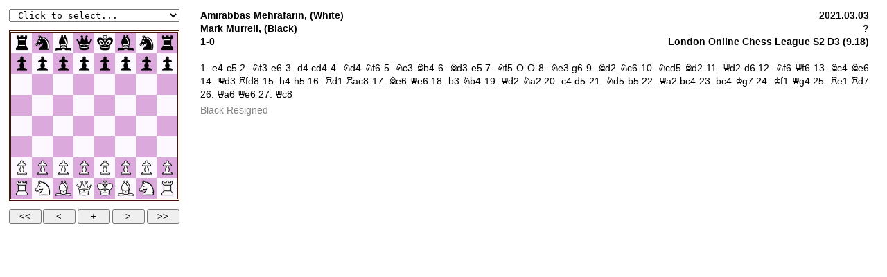

--- FILE ---
content_type: text/javascript
request_url: https://wansteadandwoodfordchess.club/wp-content/plugins/embed-chessboard/pgn4web/pgn4web.js
body_size: 151278
content:
/*
 *  pgn4web javascript chessboard
 *  copyright (C) 2009-2025 Paolo Casaschi
 *  see README file and http://pgn4web.casaschi.net
 *  for credits, license and more details
 */

"use strict";

var pgn4web_version = '3.08';

var pgn4web_project_url = "http://pgn4web.casaschi.net";
var pgn4web_project_author = "Paolo Casaschi";
var pgn4web_project_email = "pgn4web@casaschi.net";

var helpWin;
function displayHelp(section) {
  if (helpWin && !helpWin.closed) { helpWin.close(); }
  helpWin = window.open(detectHelpLocation() + (section ? "?" + section : ""), "pgn4web_help", "resizable=yes,scrollbars=yes,toolbar=no,location=no,menubar=no,status=no");
  if (helpWin && window.focus) { helpWin.focus(); }
}


// empty event APIs to be redefined

function customFunctionOnPgnTextLoad() {}
function customFunctionOnPgnGameLoad() {}
function customFunctionOnMove() {}
function customFunctionOnAlert(msg) {}
function customFunctionOnCheckLiveBroadcastStatus() {}

// custom header tags APIs for customFunctionOnPgnGameLoad

function customPgnHeaderTag(customTag, htmlElementId, gameNum) {
  var matches, tag = "";
  customTag = customTag.replace(/\W+/g, "");
  if (gameNum === undefined) { gameNum = currentGame; }
  if ((pgnHeader[gameNum]) && (matches = pgnHeader[gameNum].match('\\[\\s*' + customTag + '\\s*\"([^\"]+)\"\\s*\\]'))) { tag = matches[1]; }
  if (htmlElementId) {
    var theObj = document.getElementById(htmlElementId);
    if ((theObj) && (typeof(theObj.innerHTML) == "string")) { theObj.innerHTML = tag; }
  }
  return tag;
}

// custom comment tags API for customFunctionOnMove

function customPgnCommentTag(customTag, htmlElementId, plyNum, varId) {
  var matches, tag = "", theObj;
  customTag = customTag.replace(/\W+/g, "");
  if (typeof(varId) == "undefined") { varId = 0; }
  if (typeof(plyNum) == "undefined") { plyNum = CurrentPly; }
  if ((MoveCommentsVar[varId][plyNum]) && (matches = MoveCommentsVar[varId][plyNum].match('\\[%' + customTag + '\\s+((?:,?(?:"[^"]*"|[^,\\]]*))*)\\s*\\]'))) { tag = matches[1].replace(/\s+$/, ""); }
  if ((htmlElementId) && (theObj = document.getElementById(htmlElementId)) && (typeof(theObj.innerHTML) == "string")) { theObj.innerHTML = tag; }
  return tag;
}


function simpleAddEvent(obj, evt, cbk) {
  if (obj.addEventListener) { obj.addEventListener(evt, cbk, false); }
  else if (obj.attachEvent) { obj.attachEvent("on" + evt, cbk); } // bugfix: IE8 and below specific
}

simpleAddEvent(document, "keydown", pgn4web_handleKey_event);
simpleAddEvent(window, "load", pgn4web_onload_event);


function pgn4web_onload_event(e) {
  pgn4web_onload(e);
}

function pgn4web_onload(e) {
  start_pgn4web();
}

function start_pgn4web() {
  // keep startup logs at the very first run, otherwise reset
  if (alertFirstResetLoadingPgn) { alertFirstResetLoadingPgn = false; }
  else { resetAlert(); }
  InitImages();
  createBoard();
  pgn4web_initTouchEvents();
}

var alertLog;
var alertLast;
var alertNum;
var alertNumSinceReset;
var fatalErrorNumSinceReset;
var alertPromptInterval = null;
var alertPromptOn = false;
var alertFirstResetLoadingPgn = true;

resetAlert();

function resetAlert() {
  alertLog = new Array(5);
  alertLast = alertLog.length - 1;
  alertNum = alertNumSinceReset = fatalErrorNumSinceReset = 0;
  stopAlertPrompt();
  if (!alertFirstResetLoadingPgn) {
    if (boardIsDefault(debugShortcutSquare)) { boardShortcut(debugShortcutSquare, "pgn4web v" + pgn4web_version + " debug info", null, true); }
  }
}

function myAlert(msg, fatalError, doNotPrompt) {
  alertNum++;
  alertNumSinceReset++;
  if (fatalError) { fatalErrorNumSinceReset++; }
  alertLast = (alertLast + 1) % alertLog.length;
  alertLog[alertLast] = msg + "\n" + (new Date()).toLocaleString();
  if (boardIsDefault(debugShortcutSquare)) { boardShortcut(debugShortcutSquare, "pgn4web v" + pgn4web_version + " debug info\n" + alertNum + " alert" + (alertNum > 1 ? "s" : ""), null, true); }
  if ((!doNotPrompt) && ((LiveBroadcastDelay === 0) || (LiveBroadcastAlert === true)) && (boardIsDefault(debugShortcutSquare))) { startAlertPrompt(); }
  customFunctionOnAlert(msg);
}

function startAlertPrompt() {
  if (alertPromptOn) { return; } // dont start flashing twice
  if (alertPromptInterval) { clearTimeout(alertPromptInterval); }
  alertPromptInterval = setTimeout("alertPromptTick(true);", 500);
}

function stopAlertPrompt() {
  if (alertPromptInterval) {
    clearTimeout(alertPromptInterval);
    alertPromptInterval = null;
  }
  if (alertPromptOn) { alertPromptTick(false); }
}

function alertPromptTick(restart) {
  if (alertPromptInterval) {
    clearTimeout(alertPromptInterval);
    alertPromptInterval = null;
  }
  var colRow = colRowFromSquare(debugShortcutSquare);
  if (!colRow) { return; }

  var alertPromptDelay = 1500; // for alerts before the board is printed
  var theObj = document.getElementById('tcol' + colRow.col + 'trow' + colRow.row);
  if (theObj) {
    if (alertPromptOn) {
      if ((highlightOption) && ((colFromHighlighted === 0 && rowFromHighlighted === 7) || (colToHighlighted === 0 && rowToHighlighted === 7))) {
          theObj.className = 'highlightWhiteSquare';
        } else { theObj.className = 'whiteSquare'; }
    } else { theObj.className = 'blackSquare'; }

    alertPromptOn = !alertPromptOn;
    if (alertPromptOn) { alertPromptDelay = 500; }
    else { alertPromptDelay = 3000; }
  }
  if (restart) { alertPromptInterval = setTimeout("alertPromptTick(true);", alertPromptDelay); }
}


function stopEvProp(e) {
  e.cancelBubble = true;
  if (e.stopPropagation) { e.stopPropagation(); }
  if (e.preventDefault) { e.preventDefault(); }
  return false;
}

// for onFocus/onBlur textbox events, allowing text typing
var shortcutKeysWereEnabled = false;
function disableShortcutKeysAndStoreStatus() {
  if ((shortcutKeysWereEnabled = shortcutKeysEnabled) === true) {
    SetShortcutKeysEnabled(false);
  }
}
function restoreShortcutKeysStatus() {
  if (shortcutKeysWereEnabled === true) { SetShortcutKeysEnabled(true); }
  shortcutKeysWereEnabled = false;
}

function customShortcutKey_Shift_0() {}
function customShortcutKey_Shift_1() {}
function customShortcutKey_Shift_2() {}
function customShortcutKey_Shift_3() {}
function customShortcutKey_Shift_4() {}
function customShortcutKey_Shift_5() {}
function customShortcutKey_Shift_6() {}
function customShortcutKey_Shift_7() {}
function customShortcutKey_Shift_8() {}
function customShortcutKey_Shift_9() {}

function pgn4web_handleKey_event(e) {
  pgn4web_handleKey(e);
}

var shortcutKeysEnabled = false;
function pgn4web_handleKey(e) {
  var keycode, oldPly, oldVar, colRow, colRowList;

  if (!e) { e = window.event; }

  if (e.altKey || e.ctrlKey || e.metaKey) { return true; }

  keycode = e.keyCode;

  // shift-escape always enabled: toggle shortcut keys
  if (!shortcutKeysEnabled && !(keycode == 27 && e.shiftKey)) { return true; }

  switch (keycode) {

    case  8: // backspace
    case  9: // tab
    case 16: // shift
    case 17: // ctrl
    case 18: // alt
    case 32: // space
    case 33: // page-up
    case 34: // page-down
    case 35: // end
    case 36: // home
    case 92: // super
    case 93: // menu
    case 188: // comma
      return true;

    case 27: // escape
      if (e.shiftKey) { interactivelyToggleShortcutKeys(); }
      else { displayHelp(); }
      break;

    case 189: // dash
      if (colRowList = prompt("Enter shortcut square coordinates to click:", "")) {
        colRowList = colRowList.toUpperCase().replace(/[^A-Z0-9]/g,"");
        while (colRow = colRowFromSquare(colRowList)) {
          boardOnClick[colRow.col][colRow.row]({"id": "img_tcol" + colRow.col + "trow" + colRow.row}, e);
          colRowList = colRowList.substr(2);
        }
      }
      break;

    case 90: // z
      if (e.shiftKey) { window.open(pgn4web_project_url); }
      else { displayDebugInfo(); }
      break;

    case 37: // left-arrow
    case 74: // j
      backButton(e);
      break;

    case 38: // up-arrow
    case 72: // h
      startButton(e);
      break;

    case 39: // right-arrow
    case 75: // k
      forwardButton(e);
      break;

    case 40: // down-arrow
    case 76: // l
      endButton(e);
      break;

    case 73: // i
      MoveToPrevComment(e.shiftKey);
      break;

    case 79: // o
      MoveToNextComment(e.shiftKey);
      break;

    case 190: // dot
      if (e.shiftKey) { goToFirstChild(); }
      else { goToNextVariationSibling(); }
      break;

    case 85: // u
      if (e.shiftKey) { undoStackRedo(); }
      else { undoStackUndo(); }
      break;

    case 45: // insert
      undoStackRedo();
      break;

    case 46: // delete
      undoStackUndo();
      break;

    case 83: // s
      if (e.shiftKey) { searchPgnGame(""); }
      else { searchPgnGamePrompt(); }
      break;

    case 13: // enter
      if (e.shiftKey) { searchPgnGame(lastSearchPgnExpression, true); }
      else { searchPgnGame(lastSearchPgnExpression); }
      break;

    case 68: // d
      if (e.shiftKey) { displayFenData(); }
      else { displayPgnData(true); }
      break;

    case 187: // equal
      SwitchAutoPlay();
      break;

    case 65: // a
      GoToMove(CurrentPly + 1);
      SetAutoPlay(true);
      break;

    case 48: // 0
      if (e.shiftKey) { customShortcutKey_Shift_0(); }
      else { SetAutoPlay(false); }
      break;

    case 49: // 1
      if (e.shiftKey) { customShortcutKey_Shift_1(); }
      else { SetAutoplayDelayAndStart( 1*1000); }
      break;

    case 50: // 2
      if (e.shiftKey) { customShortcutKey_Shift_2(); }
      else { SetAutoplayDelayAndStart( 2*1000); }
      break;

    case 51: // 3
      if (e.shiftKey) { customShortcutKey_Shift_3(); }
      else { SetAutoplayDelayAndStart( 3*1000); }
      break;

    case 52: // 4
      if (e.shiftKey) { customShortcutKey_Shift_4(); }
      else { SetAutoplayDelayAndStart( 4*1000); }
      break;

    case 53: // 5
      if (e.shiftKey) { customShortcutKey_Shift_5(); }
      else { SetAutoplayDelayAndStart( 5*1000); }
      break;

    case 54: // 6
      if (e.shiftKey) { customShortcutKey_Shift_6(); }
      else { SetAutoplayDelayAndStart( 6*1000); }
      break;

    case 55: // 7
      if (e.shiftKey) { customShortcutKey_Shift_7(); }
      else { SetAutoplayDelayAndStart( 7*1000); }
      break;

    case 56: // 8
      if (e.shiftKey) { customShortcutKey_Shift_8(); }
      else { SetAutoplayDelayAndStart( 8*1000); }
      break;

    case 57: // 9
      if (e.shiftKey) { customShortcutKey_Shift_9(); }
      else { setCustomAutoplayDelay(); }
      break;

    case 81: // q
      SetAutoplayDelayAndStart(10*1000);
      break;

    case 87: // w
      SetAutoplayDelayAndStart(20*1000);
      break;

    case 69: // e
      SetAutoplayDelayAndStart(30*1000);
      break;

    case 82: // r
      pauseLiveBroadcast();
      break;

    case 84: // t
      if (e.shiftKey) { LiveBroadcastSteppingMode = !LiveBroadcastSteppingMode; }
      else { refreshPgnSource(); }
      break;

    case 89: // y
      restartLiveBroadcast();
      break;

    case 70: // f
      if (!e.shiftKey || IsRotated) { FlipBoard(); }
      break;

    case 71: // g
      SetHighlight(!highlightOption);
      break;

    case 88: // x
      randomGameRandomPly();
      break;

    case 67: // c
      if (numberOfGames > 1) { Init(Math.floor(Math.random()*numberOfGames)); }
      break;

    case 86: // v
      if (numberOfGames > 1) { Init(0); }
      break;

    case 66: // b
      Init(currentGame - 1);
      break;

    case 78: // n
      Init(currentGame + 1);
      break;

    case 77: // m
      if (numberOfGames > 1) { Init(numberOfGames - 1); }
      break;

    case 80: // p
      if (e.shiftKey) { SetCommentsOnSeparateLines(!commentsOnSeparateLines); }
      else { SetCommentsIntoMoveText(!commentsIntoMoveText); }
      oldPly = CurrentPly;
      oldVar = CurrentVar;
      Init();
      GoToMove(oldPly, oldVar);
      break;

    default:
      return true;
  }
  return stopEvProp(e);
}

var boardOnClick = new Array(8);
var boardTitle = new Array(8);
var boardDefault = new Array(8);
for (var col=0; col<8; col++) {
  boardOnClick[col] = new Array(8);
  boardTitle[col] = new Array(8);
  boardDefault[col] = new Array(8);
}
clearShortcutSquares("ABCDEFGH", "12345678");

function colRowFromSquare(square) {
  if ((typeof(square) != "string") || (!square)) { return null; }
  var col = square.charCodeAt(0) - 65; // 65="A"
  if ((col < 0) || (col > 7)) { return null; }
  var row = 56 - square.charCodeAt(1); // 56="8"
  if ((row < 0) || (row > 7)) { return null; }
  return { "col": col, "row": row };
}

function clearShortcutSquares(cols, rows) {
  if ((typeof(cols) != "string") || (typeof(rows) != "string")) { return; }
  for (var c=0; c<cols.length; c++) { for (var r=0; r<rows.length; r++) {
    boardShortcut(cols.charAt(c).toUpperCase()+rows.charAt(r), "", function(t,e){});
  } }
}

function boardIsDefault(square) {
  var colRow = colRowFromSquare(square);
  if (!colRow) { return false; }
  return boardDefault[colRow.col][colRow.row];
}

function boardShortcut(square, title, functionPointer, defaultSetting) {
  var theObj, colRow = colRowFromSquare(square);
  if (!colRow) { return; }
  else { var col = colRow.col; var row = colRow.row; }
  boardTitle[col][row] = title;
  if (functionPointer) { boardOnClick[col][row] = functionPointer; }
  boardDefault[col][row] = defaultSetting ? true : false;
  if (theObj = document.getElementById('img_tcol' + col + 'trow' + row)) {
    if (IsRotated) { square = String.fromCharCode(72-col,49+row); }
    theObj.title = square + (boardTitle[col][row] ? ': ' + boardTitle[col][row] : '');
  }
}

// boardShortcut() always assumes 'square' defined as with white on bottom

var debugShortcutSquare = "A8";


boardShortcut("A8", "pgn4web v" + pgn4web_version + " debug info", function(t,e){ displayDebugInfo(); }, true);

boardShortcut("B8", "show current position FEN string", function(t,e){ displayFenData(); }, true);

boardShortcut("C8", "show current game PGN source data", function(t,e){ if (e.shiftKey) { savePgnData(true); } else { displayPgnData(true); } }, true);

boardShortcut("D8", "show all games PGN source data", function(t,e){ if (e.shiftKey) { savePgnData(); } else { displayPgnData(); } }, true);

boardShortcut("E8", "search help", function(t,e){ displayHelp("search_tool"); }, true);

boardShortcut("F8", "shortcut keys help", function(t,e){ displayHelp("shortcut_keys"); }, true);

boardShortcut("G8", "shortcut squares help", function(t,e){ displayHelp(e.shiftKey ? "informant_symbols" : "shortcut_squares"); }, true);

boardShortcut("H8", "pgn4web help", function(t,e){ displayHelp(e.shiftKey ? "credits_and_license" : ""); }, true);

boardShortcut("A7", "pgn4web website", function(t,e){ window.open(pgn4web_project_url); }, true);

boardShortcut("B7", "undo last chessboard position update", function(t,e){ undoStackUndo(); }, true);

boardShortcut("C7", "redo last undo", function(t,e){ undoStackRedo(); }, true);

boardShortcut("D7", "toggle highlight last move", function(t,e){ SetHighlight(!highlightOption); }, true);

boardShortcut("E7", "flip board", function(t,e){ if (!e.shiftKey || IsRotated) { FlipBoard(); } }, true);

boardShortcut("F7", "toggle show comments in game text", function(t,e){ if (e.shiftKey) { SetCommentsOnSeparateLines(!commentsOnSeparateLines); } else { SetCommentsIntoMoveText(!commentsIntoMoveText); } var oldPly = CurrentPly; var oldVar = CurrentVar; Init(); GoToMove(oldPly, oldVar); }, true);

boardShortcut("G7", "", function(t,e){}, true); // see setG7A6B6H6...

boardShortcut("H7", "toggle enabling shortcut keys", function(t,e){ interactivelyToggleShortcutKeys(); }, true);

boardShortcut("A6", "", function(t,e){}, true); // see setG7A6B6H6...

boardShortcut("B6", "", function(t,e){}, true); // see setG7A6B6H6...

boardShortcut("C6", "search previous finished game", function(t,e){ searchPgnGame('\\[\\s*Result\\s*"(?!\\*"\\s*\\])', true); });

boardShortcut("D6", "search previous unfinished game", function(t,e){ searchPgnGame('\\[\\s*Result\\s*"\\*"\\s*\\]', true); });

boardShortcut("E6", "search next unfinished game", function(t,e){ searchPgnGame('\\[\\s*Result\\s*"\\*"\\s*\\]', false); }, true);

boardShortcut("F6", "search next finished game", function(t,e){ searchPgnGame('\\[\\s*Result\\s*"(?!\\*"\\s*\\])', false); }, true);

boardShortcut("G6", "", function(t,e){}, true);

boardShortcut("H6", "", function(t,e){}, true); // see setG7A6B6H6...

boardShortcut("A5", "repeat last search backward", function(t,e){ searchPgnGame(lastSearchPgnExpression, true); }, true);

boardShortcut("B5", "search prompt", function(t,e){ if (e.shiftKey) { searchPgnGame(""); } else { searchPgnGamePrompt(); } }, true);

boardShortcut("C5", "repeat last search", function(t,e){ searchPgnGame(lastSearchPgnExpression); }, true);

boardShortcut("D5", "search previous win result", function(t,e){ searchPgnGame('\\[\\s*Result\\s*"(1-0|0-1)"\\s*\\]', true); }, true);

boardShortcut("E5", "search next win result", function(t,e){ searchPgnGame('\\[\\s*Result\\s*"(1-0|0-1)"\\s*\\]', false); }, true);

boardShortcut("F5", "", function(t,e){}, true);

boardShortcut("G5", "", function(t,e){}, true);

boardShortcut("H5", "", function(t,e){}, true);

boardShortcut("A4", "search previous event", function(t,e){ searchPgnGame('\\[\\s*Event\\s*"(?!' + fixRegExp(gameEvent[currentGame]) + '"\\s*\\])', true); }, true);

boardShortcut("B4", "search previous round of same event", function(t,e){ searchPgnGame('\\[\\s*Event\\s*"' + fixRegExp(gameEvent[currentGame]) + '"\\s*\\].*\\[\\s*Round\\s*"(?!' + fixRegExp(gameRound[currentGame]) + '"\\s*\\])|\\[\\s*Round\\s*"(?!' + fixRegExp(gameRound[currentGame]) + '"\\s*\\]).*\\[\\s*Event\\s*"' + fixRegExp(gameEvent[currentGame]) + '"\\s*\\]', true); }, true);

boardShortcut("C4", "search previous game of same black player", function(t,e){ searchPgnGame('\\[\\s*' + (e.shiftKey ? 'White' : 'Black') + '\\s*"' + fixRegExp(gameBlack[currentGame]) + '"\\s*\\]', true); }, true);

boardShortcut("D4", "search previous game of same white player", function(t,e){ searchPgnGame('\\[\\s*' + (e.shiftKey ? 'Black' : 'White') + '\\s*"' + fixRegExp(gameWhite[currentGame]) + '"\\s*\\]', true); }, true);

boardShortcut("E4", "search next game of same white player", function(t,e){ searchPgnGame('\\[\\s*' + (e.shiftKey ? 'Black' : 'White') + '\\s*"' + fixRegExp(gameWhite[currentGame]) + '"\\s*\\]', false); }, true);

boardShortcut("F4", "search next game of same black player", function(t,e){ searchPgnGame('\\[\\s*' + (e.shiftKey ? 'White' : 'Black') + '\\s*"' + fixRegExp(gameBlack[currentGame]) + '"\\s*\\]', false); }, true);

boardShortcut("G4", "search next round of same event", function(t,e){ searchPgnGame('\\[\\s*Event\\s*"' + fixRegExp(gameEvent[currentGame]) + '"\\s*\\].*\\[\\s*Round\\s*"(?!' + fixRegExp(gameRound[currentGame]) + '"\\s*\\])|\\[\\s*Round\\s*"(?!' + fixRegExp(gameRound[currentGame]) + '"\\s*\\]).*\\[\\s*Event\\s*"' + fixRegExp(gameEvent[currentGame]) + '"\\s*\\]', false); }, true);

boardShortcut("H4", "search next event", function(t,e){ searchPgnGame('\\[\\s*Event\\s*"(?!' + fixRegExp(gameEvent[currentGame]) + '"\\s*\\])', false); }, true);

boardShortcut("A3", "load first game", function(t,e){ if (numberOfGames > 1) { Init(0); } }, true);

boardShortcut("B3", "jump to previous games decile", function(t,e){ if (currentGame > 0) { calculateDeciles(); for (var ii=(deciles.length-2); ii>=0; ii--) { if (currentGame > deciles[ii]) { Init(deciles[ii]); break; } } } }, true);

boardShortcut("C3", "load previous game", function(t,e){ Init(currentGame - 1); }, true);

boardShortcut("D3", "load random game", function(t,e){ if (numberOfGames > 1) { Init(Math.floor(Math.random()*numberOfGames)); } }, true);

boardShortcut("E3", "load random game at random position", function(t,e){ randomGameRandomPly(); }, true);

boardShortcut("F3", "load next game", function(t,e){ Init(currentGame + 1); }, true);

boardShortcut("G3", "jump to next games decile", function(t,e){ if (currentGame < numberOfGames - 1) { calculateDeciles(); for (var ii=1; ii<deciles.length; ii++) { if (currentGame < deciles[ii]) { Init(deciles[ii]); break; } } } }, true);

boardShortcut("H3", "load last game", function(t,e){ if (numberOfGames > 1) { Init(numberOfGames - 1); } }, true);

boardShortcut("A2", "stop autoplay", function(t,e){ SetAutoPlay(e.shiftKey); }, true);

boardShortcut("B2", "toggle autoplay", function(t,e){ SwitchAutoPlay(); }, true);

boardShortcut("C2", "autoplay 1 second", function(t,e){ SetAutoplayDelayAndStart((e.shiftKey ? 10 : 1)*1000); }, true);

boardShortcut("D2", "autoplay 2 seconds", function(t,e){ SetAutoplayDelayAndStart((e.shiftKey ? 20 : 2)*1000); }, true);

boardShortcut("E2", "autoplay 5 seconds", function(t,e){ SetAutoplayDelayAndStart((e.shiftKey ? 50 : 5)*1000); }, true);

boardShortcut("F2", "autoplay custom delay", function(t,e){ setCustomAutoplayDelay(); }, true);

boardShortcut("G2", "replay up to 6 previous half-moves, then autoplay forward", function(t,e){ replayPreviousMoves(e.shiftKey ? 10 : 6); }, true);

boardShortcut("H2", "replay the previous half-move, then autoplay forward", function(t,e){ replayPreviousMoves(e.shiftKey ? 3 : 1); }, true);

boardShortcut("A1", "go to game start", function(t,e){ startButton(e); }, true);

boardShortcut("B1", "", function(t,e){}, true); // see setB1C1F1G1...

boardShortcut("C1", "", function(t,e){}, true); // see setB1C1F1G1...

boardShortcut("D1", "move backward", function(t,e){ backButton(e); }, true);

boardShortcut("E1", "move forward", function(t,e){ forwardButton(e); }, true);

boardShortcut("F1", "", function(t,e){}, true); // see setB1C1F1G1...

boardShortcut("G1", "", function(t,e){}, true); // see setB1C1F1G1...

boardShortcut("H1", "go to game end", function(t,e){ endButton(e); }, true);


setG7A6B6H7boardShortcuts();

function setG7A6B6H7boardShortcuts() {
  if (LiveBroadcastDelay > 0) {
    if (boardIsDefault("G7")) { boardShortcut("G7", "", function(t,e){}, true); }
    if (boardIsDefault("A6")) { boardShortcut("A6", "pause live broadcast automatic games refresh", function(t,e){ pauseLiveBroadcast(); }, true); }
    if (boardIsDefault("B6")) { boardShortcut("B6", "restart live broadcast automatic games refresh", function(t,e){ restartLiveBroadcast(); }, true); }
    if (boardIsDefault("H6")) { boardShortcut("H6", "force live broadcast games refresh", function(t,e){ refreshPgnSource(); }, true); }
  } else {
    if (boardIsDefault("G7")) { boardShortcut("G7", "toggle autoplay next game", function(t,e){ SetAutoplayNextGame(!autoplayNextGame); }, true); }
    if (boardIsDefault("A6")) { boardShortcut("A6", "", function(t,e){}, true); }
    if (boardIsDefault("B6")) { boardShortcut("B6", "", function(t,e){}, true); }
    if (boardIsDefault("H6")) { boardShortcut("H6", "", function(t,e){}, true); }
  }
}

setB1C1F1G1boardShortcuts();

function setB1C1F1G1boardShortcuts() {
  if (commentsIntoMoveText && GameHasComments) {
    if (boardIsDefault("B1")) { boardShortcut("B1", "find previous comment or variation", function(t,e){ if (e.shiftKey) { GoToMove(CurrentPly - 10); } else { MoveToPrevComment(); } }, true); }
    if (boardIsDefault("G1")) { boardShortcut("G1", "find next comment or variation", function(t,e){ if (e.shiftKey) { GoToMove(CurrentPly + 10); } else { MoveToNextComment(); } }, true); }
  } else {
    if (boardIsDefault("B1")) { boardShortcut("B1", "move 10 half-moves backward", function(t,e){ GoToMove(CurrentPly - 10); }, true); }
    if (boardIsDefault("G1")) { boardShortcut("G1", "move 10 half-moves forward", function(t,e){ GoToMove(CurrentPly + 10); }, true); }
  }
  if (commentsIntoMoveText && GameHasVariations) {
    if (boardIsDefault("C1")) { boardShortcut("C1", "go to parent variation", function(t,e){ if (e.shiftKey) { GoToMove(CurrentPly - 6); } else { GoToMove(StartPlyVar[CurrentVar]); } }, true); }
    if (boardIsDefault("F1")) { boardShortcut("F1", "cycle through alternative variations, if any, otherwise move forward", function(t,e){ if (e.shiftKey) { GoToMove(CurrentPly + 6); } else { if (!goToNextVariationSibling()) { GoToMove(CurrentPly + 1); } } }, true); }
  } else {
    if (boardIsDefault("C1")) { boardShortcut("C1", "move 6 half-moves backward", function(t,e){ GoToMove(CurrentPly - 6); }, true); }
    if (boardIsDefault("F1")) { boardShortcut("F1", "move 6 half-moves forward", function(t,e){ GoToMove(CurrentPly + 6); }, true); }
  }
}


var deciles = new Array(11);
function calculateDeciles() {
  for (var ii=0; ii<deciles.length; ii++) {
    deciles[ii] = Math.round((numberOfGames - 1) * ii / (deciles.length - 1));
  }
}

function replayPreviousMoves(numPlies) {
  var thisPly = numPlies ? CurrentPly - numPlies : StartPly;
  if (thisPly < StartPlyVar[CurrentVar]) {
    thisPly = StartPlyVar[CurrentVar] + (CurrentVar === 0 ? 0 : 1);
  }
  if (thisPly !== CurrentPly) { GoToMove(thisPly); }
  SetAutoPlay(true);
}

function detectJavascriptLocation(jsre) {
  if (typeof(jsre) == "undefined") { jsre = new RegExp("pgn4web(|-compacted|\.min)\.js$", ""); }
  var e = document.getElementsByTagName("script");
  for (var i=0; i<e.length; i++) {
    if ((e[i].src) && (e[i].src.match(jsre))) {
      return e[i].src;
    }
  }
  return "";
}

function detectHelpLocation() {
  return detectJavascriptLocation().replace(/pgn4web(|-compacted|\.min)\.js$/, "pgn4web-help.html");
}

function detectBaseLocation() {
  var e = document.getElementsByTagName("base");
  for (var i=0; i<e.length; i++) {
    if (e[i].href) { return e[i].href; }
  }
  return "";
}


var debugWin;
function displayDebugInfo() {
  var theObj;
  var bu = detectBaseLocation();
  var ju = detectJavascriptLocation();
  stopAlertPrompt();
  var dbg1 = 'pgn4web: version=' + pgn4web_version + ' homepage=' + pgn4web_project_url + '\n\nHTMLURL: length=' + location.href.length + ' url=';
  var dbg2 = location.href.length < 100 ? location.href : (location.href.substring(0,99) + '...');
  var dbg3 = (bu ? '\nBASEURL: url=' + bu : '') + (ju != 'pgn4web.js' ? '\nJSURL: url=' + ju : '');
  if (pgnUrl) {
    dbg3 += '\nPGNURL: url=' + pgnUrl;
  } else if (theObj = document.getElementById("pgnText")) {
    dbg3 += '\nPGNTEXT: length=' + (theObj.tagName.toLowerCase() == 'textarea' ? theObj.value.length : '?');
  }
  dbg3 += '\n' + (numberOfGames > 1 ? '\nGAME: current=' + (currentGame+1) + ' number=' + numberOfGames : '') + (numberOfVars > 1 ? '\nVARIATION: current=' + CurrentVar + ' number=' + (numberOfVars-1) : '') + (PlyNumber > 0 ? '\nPLY: start=' + StartPly + ' current=' + CurrentPly + ' number=' + PlyNumber : '') + '\nAUTOPLAY: status=' + (isAutoPlayOn ? 'on' : 'off') + ' delay=' + Delay + 'ms' + ' next=' + autoplayNextGame;
  if ((typeof(gameVariant[currentGame]) !== "undefined") && (gameVariant[currentGame].match(/^\s*(|chess|normal|standard)\s*$/i) === null)) {
    dbg3 += '\nVARIANT: ' + gameVariant[currentGame];
  }
  if (LiveBroadcastDelay > 0) {
    dbg3 += '\n\nLIVEBROADCAST: status=' + liveStatusDebug() + (LiveBroadcastEndlessMode ? '/endless ' : '') + ' ticker=' + LiveBroadcastTicker + ' delay=' + LiveBroadcastDelay + 'm' + '\n' + 'refreshed: ' + LiveBroadcastLastRefreshedLocal + '\n' + 'received: ' + LiveBroadcastLastReceivedLocal + '\n' + 'modified (server time): ' + LiveBroadcastLastModified_ServerTime();
  }
  if (typeof(engineWinCheck) == "function") {
    dbg3 += '\n\nANALYSIS: ' + (engineWinCheck() ? 'board=connected ' + engineWin.customDebugInfo() : 'board=disconnected');
  }
  var thisInfo = customDebugInfo();
  if (thisInfo) { dbg3 += '\n\nCUSTOM: ' + thisInfo; }
  dbg3 += '\n\nALERTLOG: fatalnew=' + fatalErrorNumSinceReset + ' new=' + alertNumSinceReset + ' shown=' + Math.min(alertNum, alertLog.length) + ' total=' + alertNum + '\n--';
  if (alertNum > 0) {
    for (var ii = 0; ii<alertLog.length; ii++) {
      if (alertLog[(alertNum - 1 - ii) % alertLog.length] === undefined) { break; }
      else { dbg3 += "\n" + alertLog[(alertNum - 1 - ii) % alertLog.length] + "\n--"; }
    }
  }
  if (confirm(dbg1 + dbg2 + dbg3 + '\n\nclick OK to show this debug info in a browser window for cut and paste')) {
    if (debugWin && !debugWin.closed) { debugWin.close(); }
    debugWin = window.open("", "pgn4web_debug_data", "resizable=yes,scrollbars=yes,toolbar=no,location=no,menubar=no,status=no");
    if (debugWin) {
      debugWin.document.open("text/html", "replace");
      debugWin.document.write("<html><head><title>pgn4web debug info</title><link rel='icon' sizes='16x16' href='pawn.ico' /></head><body>\n<pre>\n" + dbg1 + location.href + " " + dbg3 + "\n</pre>\n</body></html>");
      debugWin.document.close();
      if (window.focus) { debugWin.focus(); }
    }
  }
  alertNumSinceReset = fatalErrorNumSinceReset = 0;
}

function liveStatusDebug() {
  if (LiveBroadcastEnded) { return "ended"; }
  if (LiveBroadcastPaused) { return "paused"; }
  if (LiveBroadcastStarted) { return "started"; }
  return "waiting";
}

function customDebugInfo() { return ""; }

var pgnWin;
function displayPgnData(oneGameOnly) {
  if (pgnWin && !pgnWin.closed) { pgnWin.close(); }
  pgnWin = window.open("", "pgn4web_pgn_data", "resizable=yes,scrollbars=yes,toolbar=no,location=no,menubar=no,status=no");
  if (pgnWin) {
    var text = "<html><head><title>pgn4web PGN source</title><link rel='icon' sizes='16x16' href='pawn.ico' /></head><body>\n<pre>\n";
    if (oneGameOnly) { text += fullPgnGame(currentGame) + "\n\n"; }
    else { for (var ii = 0; ii < numberOfGames; ++ii) { text += fullPgnGame(ii) + "\n\n"; } }
    text += "\n</pre>\n</body></html>";
    pgnWin.document.open("text/html", "replace");
    pgnWin.document.write(text);
    pgnWin.document.close();
    if (window.focus) { pgnWin.focus(); }
  }
}

function savePgnData(oneGameOnly) {
  if (pgnUrl && !oneGameOnly) { location.href = pgnUrl; }
  else {
    displayPgnData(oneGameOnly); // fallback on displayPgnData for now
  }
}

function CurrentFEN() {
  var thisFEN = "";

  var emptySquares = 0;
  for (var row=7; row>=0; row--) {
    for (var col=0; col<=7; col++) {
      if (Board[col][row] === 0) { emptySquares++; }
      else {
        if (emptySquares) {
          thisFEN += emptySquares;
          emptySquares = 0;
        }
        if (Board[col][row] > 0) { thisFEN += PiecesArr[Board[col][row]-1].toUpperCase(); }
        else if (Board[col][row] < 0) { thisFEN += PiecesArr[-Board[col][row]-1].toLowerCase(); }
      }
    }
    if (emptySquares) {
      thisFEN += emptySquares;
      emptySquares = 0;
    }
    if (row>0) { thisFEN += "/"; }
  }

  thisFEN += CurrentPly%2 ? " b" : " w";

  // castling availability: always in the KQkq form
  // knownbug: wrong FEN for Chess960 positions with inner castling rook
  var CastlingFEN = "";
  if (RookForOOCastling(0) !== null) { CastlingFEN += PiecesArr[0].toUpperCase(); }
  if (RookForOOOCastling(0) !== null) { CastlingFEN += PiecesArr[1].toUpperCase(); }
  if (RookForOOCastling(1) !== null) { CastlingFEN += PiecesArr[0].toLowerCase(); }
  if (RookForOOOCastling(1) !== null) { CastlingFEN += PiecesArr[1].toLowerCase(); }
  thisFEN += " " + (CastlingFEN || "-");

  if (HistEnPassant[CurrentPly]) {
    thisFEN += " " + String.fromCharCode(HistEnPassantCol[CurrentPly] + 97);
    thisFEN += CurrentPly%2 ? "3" : "6";
  } else { thisFEN += " -"; }

  var HalfMoveClock = InitialHalfMoveClock;
  for (var thisPly = StartPly; thisPly < CurrentPly; thisPly++) {
    if ((HistType[0][thisPly] == 6) || (HistPieceId[1][thisPly] >= 16)) { HalfMoveClock = 0; }
    else { HalfMoveClock++; }
  }
  thisFEN += " " + HalfMoveClock;

  thisFEN += " " + (Math.floor(CurrentPly/2)+1);

  return thisFEN;
}

var fenWin;
function displayFenData(addGametext) {
  if (fenWin && !fenWin.closed) { fenWin.close(); }

  var thisFEN = CurrentFEN();

  var movesStr = "";
  var lineStart = 0;
  if (addGametext) {
    for (var thisPly = CurrentPly; thisPly <= StartPly + PlyNumber; thisPly++) {
      var addStr = "";
      if (thisPly == StartPly + PlyNumber) {
        addStr = (CurrentVar ? "*" : gameResult[currentGame] || "*");
      } else {
        if (thisPly%2 === 0) { addStr = (Math.floor(thisPly/2)+1) + ". "; }
        else if (thisPly == CurrentPly) { addStr = (Math.floor(thisPly/2)+1) + "... "; }
        addStr += Moves[thisPly];
      }
      if (movesStr.length + addStr.length + 1 > lineStart + 80) {
        lineStart = movesStr.length;
        movesStr += "\n" + addStr;
      } else {
        if (movesStr.length > 0) { movesStr += " "; }
        movesStr += addStr;
      }
    }
  }

  fenWin = window.open("", "pgn4web_fen_data", "resizable=yes,scrollbars=yes,toolbar=no,location=no,menubar=no,status=no");
  if (fenWin) {
    var text = "<html><head><title>pgn4web FEN string</title><link rel='icon' sizes='16x16' href='pawn.ico' /></head><body>\n<b><pre>\n\n" + thisFEN + "\n\n</pre></b>\n<hr>\n<pre>\n\n";
    if (addGametext) {
      text += "[Event \""  + ((CurrentVar ? "" : gameEvent[currentGame])  || "?") + "\"]\n";
      text += "[Site \""   + ((CurrentVar ? "" : gameSite[currentGame])   || "?") + "\"]\n";
      text += "[Date \""   + ((CurrentVar ? "" : gameDate[currentGame])   || "????.??.??") + "\"]\n";
      text += "[Round \""  + ((CurrentVar ? "" : gameRound[currentGame])  || "?") + "\"]\n";
      text += "[White \""  + ((CurrentVar ? "" : gameWhite[currentGame])  || "?") + "\"]\n";
      text += "[Black \""  + ((CurrentVar ? "" : gameBlack[currentGame])  || "?") + "\"]\n";
      text += "[Result \"" + ((CurrentVar ? "" : gameResult[currentGame]) || "*") + "\"]\n";
    }
    if ((thisFEN != FenStringStart) || (!addGametext)) {
      text += "[SetUp \"1\"]\n" + "[FEN \"" + thisFEN + "\"]\n";
    }
    if (gameVariant[currentGame] !== "") { text += "[Variant \"" + gameVariant[currentGame] + "\"]\n"; }
    if (addGametext) { text += "\n" + movesStr + "\n"; }
    text += "</pre>\n</body></html>";
    fenWin.document.open("text/html", "replace");
    fenWin.document.write(text);
    fenWin.document.close();
    if (window.focus) { fenWin.focus(); }
  }
}


var pgnHeader = new Array();
var pgnGame = new Array();
var numberOfGames = -1;
var currentGame = -1;

var firstStart = true;

var gameDate = new Array();
var gameWhite = new Array();
var gameBlack = new Array();
var gameEvent = new Array();
var gameSite = new Array();
var gameRound = new Array();
var gameResult = new Array();
var gameSetUp = new Array();
var gameFEN = new Array();
var gameInitialWhiteClock = new Array();
var gameInitialBlackClock = new Array();
var gameVariant = new Array();

var highlightedMoveId = "";

var isAutoPlayOn = false;
var AutoPlayInterval = null;
var Delay = 1000; // milliseconds
var autostartAutoplay = false;
var autoplayNextGame = false;

var initialGame = 1;
var initialVariation = 0;
var initialHalfmove = 0;
var alwaysInitialHalfmove = false;

var LiveBroadcastInterval = null;
var LiveBroadcastDelay = 0; // minutes
var LiveBroadcastAlert = false;
var LiveBroadcastDemo = false;
var LiveBroadcastStarted = false;
var LiveBroadcastEnded = false;
var LiveBroadcastPaused = false;
var LiveBroadcastTicker = 0;
var LiveBroadcastGamesRunning = 0;
var LiveBroadcastLastModified = new Date(0); // default to epoch start
var LiveBroadcastLastModifiedHeader = LiveBroadcastLastModified.toUTCString();
var LiveBroadcastLastReceivedLocal = 'unavailable';
var LiveBroadcastLastRefreshedLocal = 'unavailable';
var LiveBroadcastPlaceholderEvent = 'live chess broadcast';
var LiveBroadcastPlaceholderPgn = '[Event "' + LiveBroadcastPlaceholderEvent + '"]';
var gameDemoMaxPly = new Array();
var gameDemoLength = new Array();
var LiveBroadcastSteppingMode = false;
var LiveBroadcastEndlessMode = false;

var ParseLastMoveError = false;

var castleRook = -1;
var mvCapture = 0;
var mvIsCastling = 0;
var mvIsPromotion = 0;
var mvFromCol = -1;
var mvFromRow = -1;
var mvToCol = -1;
var mvToRow = -1;
var mvPiece = -1;
var mvPieceId = -1;
var mvPieceOnTo = -1;
var mvCaptured = -1;
var mvCapturedId = -1;
var mvIsNull = 0;

var Board = new Array(8);
for (var i=0; i<8; ++i) { Board[i] = new Array(8); }

// HistCol, HistRow: move history up to last replayed ply
// HistCol[0], HistRow[0]: "square from"; 0..7, 0..7 from A1
// HistCol[1], HistRow[1]: castling/capture
// HistCol[2], HistRow[2]: "square to"; 0..7, 0..7 from A1

var HistCol = new Array(3);
var HistRow = new Array(3);
var HistPieceId = new Array(2);
var HistType = new Array(2);
var HistVar = new Array();

var PieceCol = new Array(2);
var PieceRow = new Array(2);
var PieceType = new Array(2);
var PieceMoveCounter = new Array(2);

for (i=0; i<2; ++i) {
  PieceCol[i] = new Array(16);
  PieceRow[i] = new Array(16);
  PieceType[i] = new Array(16);
  PieceMoveCounter[i] = new Array(16);
  HistType[i] = new Array();
  HistPieceId[i] = new Array();
}

for (i=0; i<3; ++i) {
  HistCol[i] = new Array();
  HistRow[i] = new Array();
}

var HistEnPassant = new Array();
HistEnPassant[0] = false;
var HistEnPassantCol = new Array();
HistEnPassantCol[0] = -1;

var HistNull = new Array();
HistNull[0] = 0;

var PiecesArr = "KQRBNP".split("");
var FenStringStart = "rnbqkbnr/pppppppp/8/8/8/8/PPPPPPPP/RNBQKBNR w KQkq - 0 1";
var columnsLetters = "ABCDEFGH";
var InitialHalfMoveClock = 0;

var PieceImg = new Array(new Array(6), new Array(6));
var ClearImg;

var ImagePath = 'images';
var ImagePathOld = null;
var imageType = 'png';
var defaultImagesSize = 40;

var highlightOption = true;

var commentsIntoMoveText = true;
var commentsOnSeparateLines = false;

var pgnUrl = '';

var CastlingLong = new Array(2);
var CastlingShort = new Array(2);
var Moves = new Array();
var MoveComments = new Array();

var MoveColor;
var MoveCount;
var PlyNumber;
var StartPly;
var CurrentPly;

var IsRotated = false;

var pgnHeaderTagRegExp       = /\[\s*(\w+)\s*"([^"]*)"\s*\]/;
var pgnHeaderTagRegExpGlobal = /\[\s*(\w+)\s*"([^"]*)"\s*\]/g;
var pgnHeaderBlockRegExp     = /\s*(\[\s*\w+\s*"[^"]*"\s*\]\s*)+/;

var emptyPgnHeader = '[Event ""]\n[Site ""]\n[Date ""]\n[Round ""]\n[White ""]\n[Black ""]\n[Result ""]\n';
var alertPgn = emptyPgnHeader + "\n{error: click on the top left chessboard square for debug info}";

var pgn4webVariationRegExp       = /\[%pgn4web_variation (\d+)\]/;
var pgn4webVariationRegExpGlobal = /\[%pgn4web_variation (\d+)\]/g;

var gameSelectorHead = ' Click to select...';
var gameSelectorMono = true;
var gameSelectorNum = false;
var gameSelectorNumLenght = 0;
var gameSelectorChEvent = 0;
var gameSelectorChSite = 0;
var gameSelectorChRound = 0;
var gameSelectorChWhite = 15;
var gameSelectorChBlack = 15;
var gameSelectorChResult = 0;
var gameSelectorChDate = 10;

function CheckLegality(what, plyCount) {
  var retVal, thisCol;

  if (what == '--') {
    StoreMove(plyCount);
    return true;
  }

  // castling
  if (what == 'O-O') {
    if (!CheckLegalityOO()) { return false; }
    for (thisCol = PieceCol[MoveColor][0]; thisCol < 7; thisCol++) {
      if (IsCheck(thisCol, MoveColor*7, MoveColor)) { return false; }
    }
    StoreMove(plyCount);
    return true;
  } else if (what == 'O-O-O') {
    if (!CheckLegalityOOO()) { return false; }
    for (thisCol = PieceCol[MoveColor][0]; thisCol > 1; thisCol--) {
      if (IsCheck(thisCol, MoveColor*7, MoveColor)) { return false; }
    }
    StoreMove(plyCount);
    return true;
  }

  // capture: "square to" occupied by opposite color piece (except en-passant)
  if (!mvCapture) {
    if (Board[mvToCol][mvToRow] !== 0) { return false; }
  }
  if ((mvCapture) && (Color(Board[mvToCol][mvToRow]) != 1-MoveColor)) {
    if ((mvPiece != 6) || (!HistEnPassant[plyCount]) || (HistEnPassantCol[plyCount] != mvToCol) || (mvToRow != 5-3*MoveColor)) { return false; }
  }

  // promotion: "square to" moved piece different from piece
  if (mvIsPromotion) {
    if (mvPiece != 6) { return false; }
    if (mvPieceOnTo >= 6) { return false; }
    if (mvToRow != 7*(1-MoveColor)) { return false; }
  }

  // piece move: which same type piece could move there?
  var howManyCandidates = 0;
  var candidatePieceId = -1;
  for (var pieceId = 15; pieceId >= 0; --pieceId) {
    if (PieceType[MoveColor][pieceId] == mvPiece) {
      if (mvPiece == 1) { retVal = CheckLegalityKing(pieceId); }
      else if (mvPiece == 2) { retVal = CheckLegalityQueen(pieceId); }
      else if (mvPiece == 3) { retVal = CheckLegalityRook(pieceId); }
      else if (mvPiece == 4) { retVal = CheckLegalityBishop(pieceId); }
      else if (mvPiece == 5) { retVal = CheckLegalityKnight(pieceId); }
      else if (mvPiece == 6) { retVal = CheckLegalityPawn(pieceId); }
      if (retVal) {
        // board updated: king in check?
        mvPieceId = pieceId;
        StoreMove(plyCount);
        if (!IsCheck(PieceCol[MoveColor][0], PieceRow[MoveColor][0], MoveColor)) {
          howManyCandidates++;
          candidatePieceId = pieceId;
        }
        UndoMove(plyCount);
      }
    }
  }

// patch: for rejecting rather than guessing ambiguous move replace the code till the end of this function with the following line
// if (howManyCandidates == 1) { mvPieceId = candidatePieceId; StoreMove(plyCount); return true; } else { return false; }

  if (howManyCandidates > 0) {
    mvPieceId = candidatePieceId;
    StoreMove(plyCount);
    if (howManyCandidates > 1) {
      var text = (Math.floor(plyCount / 2) + 1) + ((plyCount % 2) === 0 ? '. ' : '... ');
      myAlert('error: guessed ambiguous ply ' + text + MovesVar[CurrentVar][plyCount] + ' in game ' + (currentGame+1) + ' variation ' + CurrentVar);
    }
    return true;
  }
  return false;

}

function CheckLegalityKing(thisKing) {
  if ((mvFromCol >= 0) && (mvFromCol != PieceCol[MoveColor][thisKing])) { return false; }
  if ((mvFromRow >= 0) && (mvFromRow != PieceRow[MoveColor][thisKing])) { return false; }
  if (Math.abs(PieceCol[MoveColor][thisKing]-mvToCol) > 1) { return false; }
  if (Math.abs(PieceRow[MoveColor][thisKing]-mvToRow) > 1) { return false; }
  return true;
}

function CheckLegalityQueen(thisQueen) {
  if ((mvFromCol >= 0) && (mvFromCol != PieceCol[MoveColor][thisQueen])) { return false; }
  if ((mvFromRow >= 0) && (mvFromRow != PieceRow[MoveColor][thisQueen])) { return false; }
  if (((PieceCol[MoveColor][thisQueen]-mvToCol) * (PieceRow[MoveColor][thisQueen]-mvToRow) !== 0) && (Math.abs(PieceCol[MoveColor][thisQueen]-mvToCol) != Math.abs(PieceRow[MoveColor][thisQueen]-mvToRow))) { return false; }
  if (!CheckClearWay(thisQueen)) { return false; }
  return true;
}

function CheckLegalityRook(thisRook) {
  if ((mvFromCol >= 0) && (mvFromCol != PieceCol[MoveColor][thisRook])) { return false; }
  if ((mvFromRow >= 0) && (mvFromRow != PieceRow[MoveColor][thisRook])) { return false; }
  if ((PieceCol[MoveColor][thisRook]-mvToCol) * (PieceRow[MoveColor][thisRook]-mvToRow) !== 0) { return false; }
  if (!CheckClearWay(thisRook)) { return false; }
  return true;
}

function CheckLegalityBishop(thisBishop) {
  if ((mvFromCol >= 0) && (mvFromCol != PieceCol[MoveColor][thisBishop])) { return false; }
  if ((mvFromRow >= 0) && (mvFromRow != PieceRow[MoveColor][thisBishop])) { return false; }
  if (Math.abs(PieceCol[MoveColor][thisBishop]-mvToCol) != Math.abs(PieceRow[MoveColor][thisBishop]-mvToRow)) { return false; }
  if (!CheckClearWay(thisBishop)) { return false; }
  return true;
}

function CheckLegalityKnight(thisKnight) {
  if ((mvFromCol >= 0) && (mvFromCol != PieceCol[MoveColor][thisKnight])) { return false; }
  if ((mvFromRow >= 0) && (mvFromRow != PieceRow[MoveColor][thisKnight])) { return false; }
  if (Math.abs(PieceCol[MoveColor][thisKnight]-mvToCol) * Math.abs(PieceRow[MoveColor][thisKnight]-mvToRow) != 2) { return false; }
  return true;
}

function CheckLegalityPawn(thisPawn) {
  if ((mvFromCol >= 0) && (mvFromCol != PieceCol[MoveColor][thisPawn])) { return false; }
  if ((mvFromRow >= 0) && (mvFromRow != PieceRow[MoveColor][thisPawn])) { return false; }
  if (Math.abs(PieceCol[MoveColor][thisPawn]-mvToCol) != mvCapture) { return false; }
  if (mvCapture) {
    if (PieceRow[MoveColor][thisPawn]-mvToRow != 2*MoveColor-1) { return false; }
  } else {
    if (PieceRow[MoveColor][thisPawn]-mvToRow == 4*MoveColor-2) {
      if (PieceRow[MoveColor][thisPawn] != 1+5*MoveColor) { return false; }
      if (Board[mvToCol][mvToRow+2*MoveColor-1] !== 0) { return false; }
    } else {
      if (PieceRow[MoveColor][thisPawn]-mvToRow != 2*MoveColor-1) { return false; }
    }
  }
  return true;
}

function RookForOOCastling(color) {
  if (CastlingShort[color] < 0) { return null; }
  if (PieceMoveCounter[color][0] > 0) { return null; }

  var legal = false;
  for (var thisRook = 0; thisRook < 16; thisRook++) {
    if ((PieceCol[color][thisRook] == CastlingShort[color]) && (PieceCol[color][thisRook] > PieceCol[color][0]) && (PieceRow[color][thisRook] == color*7) && (PieceType[color][thisRook] == 3)) {
      legal = true;
      break;
    }
  }
  if (!legal) { return null; }
  if (PieceMoveCounter[color][thisRook] > 0) { return null; }

  return thisRook;
}

function CheckLegalityOO() {

  var thisRook = RookForOOCastling(MoveColor);
  if (thisRook === null) { return false; }

  // check no piece between king and rook
  // clear king/rook squares for Chess960
  Board[PieceCol[MoveColor][0]][MoveColor*7] = 0;
  Board[PieceCol[MoveColor][thisRook]][MoveColor*7] = 0;
  var col = PieceCol[MoveColor][thisRook];
  if (col < 6) { col = 6; }
  while ((col > PieceCol[MoveColor][0]) || (col >= 5)) {
    if (Board[col][MoveColor*7] !== 0) { return false; }
    --col;
  }
  castleRook = thisRook;
  return true;
}

function RookForOOOCastling(color) {
  if (CastlingLong[color] < 0) { return null; }
  if (PieceMoveCounter[color][0] > 0) { return null; }

  var legal = false;
  for (var thisRook = 0; thisRook < 16; thisRook++) {
    if ((PieceCol[color][thisRook] == CastlingLong[color]) && (PieceCol[color][thisRook] < PieceCol[color][0]) && (PieceRow[color][thisRook] == color*7) && (PieceType[color][thisRook] == 3)) {
      legal = true;
      break;
    }
  }
  if (!legal) { return null; }
  if (PieceMoveCounter[color][thisRook] > 0) { return null; }

  return thisRook;
}

function CheckLegalityOOO() {

  var thisRook = RookForOOOCastling(MoveColor);
  if (thisRook === null) { return false; }

  // check no piece between king and rook
  // clear king/rook squares for Chess960
  Board[PieceCol[MoveColor][0]][MoveColor*7] = 0;
  Board[PieceCol[MoveColor][thisRook]][MoveColor*7] = 0;
  var col = PieceCol[MoveColor][thisRook];
  if (col > 2) { col = 2; }
  while ((col < PieceCol[MoveColor][0]) || (col <= 3)) {
   if (Board[col][MoveColor*7] !== 0) { return false; }
   ++col;
  }
  castleRook = thisRook;
  return true;
}

function CheckClearWay(thisPiece) {
  var stepCol = sign(mvToCol-PieceCol[MoveColor][thisPiece]);
  var stepRow = sign(mvToRow-PieceRow[MoveColor][thisPiece]);
  var startCol = PieceCol[MoveColor][thisPiece]+stepCol;
  var startRow = PieceRow[MoveColor][thisPiece]+stepRow;
  while ((startCol != mvToCol) || (startRow != mvToRow)) {
    if (Board[startCol][startRow] !== 0) { return false; }
    startCol += stepCol;
    startRow += stepRow;
  }
  return true;
}

function CleanMove(move) {
  move = move.replace(/[^a-wyzA-WYZ0-9#-]*/g, ''); // patch: pgn notation: remove/add '+' 'x' '=' chars for full chess informant style or pgn style for the game text
  if (move.match(/^[Oo0]/)) { move = move.replace(/[o0]/g, 'O').replace(/O(?=O)/g, 'O-'); }
  move = move.replace(/ep/i, '');
  return move;
}

function GoToMove(thisPly, thisVar) {
  SetAutoPlay(false);
  if (typeof(thisVar) == "undefined") { thisVar = CurrentVar; }
  else {
    if (thisVar < 0) { thisVar = 0; }
    else if (thisVar >= numberOfVars) { thisVar = numberOfVars - 1; }
  }
  if (thisPly < 0) { thisPly = 0; }
  else if (thisPly >= StartPlyVar[thisVar] + PlyNumberVar[thisVar]) {
    thisPly = StartPlyVar[thisVar] + PlyNumberVar[thisVar];
  }

  if (thisVar === CurrentVar) {
    var diff = thisPly - CurrentPly;
    if (diff > 0) { MoveForward(diff); }
    else { MoveBackward(-diff); }
  } else {
    var backStart = StartPly;
loopCommonPredecessor:
    for (var ii = PredecessorsVars[CurrentVar].length - 1; ii >= 0; ii--) {
      for (var jj = PredecessorsVars[thisVar].length - 1; jj >= 0; jj--) {
        if (PredecessorsVars[CurrentVar][ii] === PredecessorsVars[thisVar][jj]) {
          backStart = Math.min(PredecessorsVars[CurrentVar][ii+1] ? StartPlyVar[PredecessorsVars[CurrentVar][ii+1]] : CurrentPly, PredecessorsVars[thisVar][jj+1] ? StartPlyVar[PredecessorsVars[thisVar][jj+1]] : thisPly);
          break loopCommonPredecessor;
        }
      }
    }
    MoveBackward(CurrentPly - backStart, true);
    MoveForward(thisPly - backStart, thisVar);
  }
}


function SetShortcutKeysEnabled(onOff) {
  shortcutKeysEnabled = onOff;
}

function interactivelyToggleShortcutKeys() {
  if (confirm("Shortcut keys currently " + (shortcutKeysEnabled ? "enabled" : "disabled") + ".\nToggle shortcut keys to " + (shortcutKeysEnabled ? "DISABLED" : "ENABLED") + "?")) {
    SetShortcutKeysEnabled(!shortcutKeysEnabled);
  }
}

function SetCommentsIntoMoveText(onOff) {
  commentsIntoMoveText = onOff;
}

function SetCommentsOnSeparateLines(onOff) {
  commentsOnSeparateLines = onOff;
}

function SetAutostartAutoplay(onOff) {
  autostartAutoplay = onOff;
}

function SetAutoplayNextGame(onOff) {
  autoplayNextGame = onOff;
}

function SetInitialHalfmove(number_or_string, always) {
  alwaysInitialHalfmove = (always === true);
  initialHalfmove = typeof(number_or_string) == "undefined" ? 0 : number_or_string;
}

function SetInitialVariation(number) {
  initialVariation = isNaN(number = parseInt(number, 10)) ? 0 : number;
}

function SetInitialGame(number_or_string) {
  initialGame = typeof(number_or_string) == "undefined" ? 1 : number_or_string;
}

function randomGameRandomPly() {
  if (numberOfGames > 1) {
    var oldInitialHalfmove = initialHalfmove;
    var oldAlwaysInitialHalfmove = alwaysInitialHalfmove;
    SetInitialHalfmove("random", true);
    Init(Math.floor(Math.random()*numberOfGames));
    SetInitialHalfmove(oldInitialHalfmove, oldAlwaysInitialHalfmove);
  }
}


// clock detection as [%clk 01:02]

function clockFromComment(plyNum) {
  return customPgnCommentTag("clk", null, plyNum);
}

function clockFromHeader(whiteToMove) {
  var clockString = customPgnHeaderTag("Clock") + "";
  var matches = clockString.match("^" + (whiteToMove ? "W" : "B") + "/(.*)$");
  if (matches) { return matches[1]; }
  else { return null; }
}

function HighlightLastMove() {
  var theObj, moveId, text, ii, clockString, clockRegExp, clockMatch;

  undoStackStore();

  // remove old move highlighting
  if (highlightedMoveId) {
    if (theObj = document.getElementById(highlightedMoveId)) {
      theObj.className = (highlightedMoveId.match(/Var0Mv/) ? 'move' : 'variation') + ' notranslate';
    }
  }

  // halfmove to be highlighted, negative for starting position
  var showThisMove = CurrentPly - 1;
  if (showThisMove > StartPlyVar[CurrentVar] + PlyNumberVar[CurrentVar]) { showThisMove = StartPlyVar[CurrentVar] + PlyNumberVar[CurrentVar]; }

  if (theObj = document.getElementById("GameLastComment")) {
    if (commentsIntoMoveText) {
      variationTextDepth = CurrentVar === 0 ? 0 : 1;
      text = '<SPAN CLASS="comment">' + strippedMoveComment(showThisMove+1, CurrentVar, true).replace(/\sID="[^"]*"/g, '') + '</SPAN>';
    } else { text = ''; }
    theObj.innerHTML = text;
  }

  // side to move
  var whiteToMove = ((showThisMove+1)%2 === 0);
  text = whiteToMove ? 'white' : 'black';

  if (theObj = document.getElementById("GameSideToMove")) { theObj.innerHTML = text; }

  // clock
  var lastMoverClockObj = document.getElementById(whiteToMove ? "GameBlackClock" : "GameWhiteClock");
  var initialLastMoverClock = whiteToMove ? gameInitialBlackClock[currentGame] : gameInitialWhiteClock[currentGame];
  var beforeLastMoverClockObj = document.getElementById(whiteToMove ? "GameWhiteClock" : "GameBlackClock");
  var initialBeforeLastMoverClock = whiteToMove ? gameInitialWhiteClock[currentGame] : gameInitialBlackClock[currentGame];

  if (lastMoverClockObj) {
    clockString = ((showThisMove+1 === StartPly+PlyNumber) && ((!LiveBroadcastDemo) || (gameResult[currentGame] !== "*"))) ? clockFromHeader(!whiteToMove) : null;
    if (clockString === null) {
      clockString = showThisMove+1 > StartPly ? clockFromComment(showThisMove+1) : initialLastMoverClock;
      if (!clockString && (CurrentPly === StartPly+PlyNumber)) {
        // support for time info in the last comment as { White Time: 0h:12min Black Time: 1h:23min }
        clockRegExp = new RegExp((whiteToMove ? "Black" : "White") + "\\s+Time:\\s*(\\S+)", "i");
        if (clockMatch = strippedMoveComment(StartPly+PlyNumber).match(clockRegExp)) {
          clockString = clockMatch[1];
        }
      }
    }
    lastMoverClockObj.innerHTML = clockString;
  }
  if (beforeLastMoverClockObj) {
    clockString = ((showThisMove+1 === StartPly+PlyNumber) && ((!LiveBroadcastDemo) || (gameResult[currentGame] !== "*"))) ? clockFromHeader(whiteToMove) : null;
    if (clockString === null) {
      clockString = showThisMove > StartPly ? clockFromComment(showThisMove) : initialBeforeLastMoverClock;
      if (!clockString && (CurrentPly === StartPly+PlyNumber)) {
        // see comment above
        clockRegExp = new RegExp((whiteToMove ? "White" : "Black") + "\\s+Time:\\s*(\\S+)", "i");
        if (clockMatch = strippedMoveComment(StartPly+PlyNumber).match(clockRegExp)) {
          clockString = clockMatch[1];
        }
      }
    }
    beforeLastMoverClockObj.innerHTML = clockString;
  }

  if (lastMoverClockObj && beforeLastMoverClockObj) {
    if (lastMoverClockObj.innerHTML && !beforeLastMoverClockObj.innerHTML) {
      beforeLastMoverClockObj.innerHTML = "-";
    } else if (!lastMoverClockObj.innerHTML && beforeLastMoverClockObj.innerHTML) {
      lastMoverClockObj.innerHTML = "-";
    }
  }

  // next move
  if (theObj = document.getElementById("GameNextMove")) {
    if (CurrentVar === 0 && showThisMove + 1 >= StartPly + PlyNumber) {
      text = '<SPAN CLASS="move notranslate">' + gameResult[currentGame] + '</SPAN>';
    } else if (typeof(Moves[showThisMove+1]) == "undefined") {
      text = "";
    } else {
      text = printMoveText(showThisMove+1, CurrentVar, (CurrentVar !== 0), true, false);
    }
    theObj.innerHTML = text;
  }

  // next variations
  if (theObj = document.getElementById("GameNextVariations")) {
    text = '';
    if (commentsIntoMoveText) {
      var children = childrenVars(showThisMove+1, CurrentVar);
      for (ii = 0; ii < children.length; ii++) {
        if (children[ii] !== CurrentVar) {
          text += ' ' + printMoveText(showThisMove+1, children[ii], (children[ii] !== 0), true, false);
        }
      }
    }
    theObj.innerHTML = text;
  }

  // last move
  if (theObj = document.getElementById("GameLastMove")) {
    if ((showThisMove >= StartPly) && Moves[showThisMove]) {
      text = printMoveText(showThisMove, CurrentVar, (CurrentVar !== 0), true, false);
    } else if (showThisMove === StartPly - 1) {
      text = '<SPAN CLASS="move notranslate">' + (Math.floor((showThisMove+1)/2) + 1) + (((showThisMove+1) % 2) ? "..." : ".") + '</SPAN>';
    } else { text = ''; }
    theObj.innerHTML = text;
  }

  // last variations
  if (theObj = document.getElementById("GameLastVariations")) {
    text = '';
    if (commentsIntoMoveText) {
      var siblings = childrenVars(showThisMove, HistVar[showThisMove]);
      for (ii = 0; ii < siblings.length; ii++) {
        if (siblings[ii] !== CurrentVar) {
          text += ' ' + printMoveText(showThisMove, siblings[ii], (siblings[ii] !== 0), true, false);
        }
      }
    }
    theObj.innerHTML = text;
  }

  if (showThisMove >= (StartPlyVar[CurrentVar]-1)) {
    moveId = 'Var' + CurrentVar + 'Mv' + (showThisMove + 1);
    if (theObj = document.getElementById(moveId)) {
      theObj.className = (CurrentVar ? 'variation variationOn' : 'move moveOn') + ' notranslate';
    }
    highlightedMoveId = moveId;

    if (highlightOption) {
      var colFrom, rowFrom, colTo, rowTo;
      if ((showThisMove < StartPly) || HistNull[showThisMove]) {
        colFrom = rowFrom = -1;
        colTo   = rowTo   = -1;
      } else {
        colFrom = HistCol[0][showThisMove] === undefined ? -1 : HistCol[0][showThisMove];
        rowFrom = HistRow[0][showThisMove] === undefined ? -1 : HistRow[0][showThisMove];
        colTo   = HistCol[2][showThisMove] === undefined ? -1 : HistCol[2][showThisMove];
        rowTo   = HistRow[2][showThisMove] === undefined ? -1 : HistRow[2][showThisMove];
      }
      highlightMove(colFrom, rowFrom, colTo, rowTo);
    }
  }
}

function SetHighlightOption(on) {
  highlightOption = on;
}

function SetHighlight(on) {
  SetHighlightOption(on);
  if (on) { HighlightLastMove(); }
  else { highlightMove(-1, -1, -1, -1); }
}

var colFromHighlighted = -1;
var rowFromHighlighted = -1;
var colToHighlighted = -1;
var rowToHighlighted = -1;
function highlightMove(colFrom, rowFrom, colTo, rowTo) {
  highlightSquare(colFromHighlighted, rowFromHighlighted, false);
  highlightSquare(colToHighlighted, rowToHighlighted, false);
  if ( highlightSquare(colFrom, rowFrom, true) ) {
    colFromHighlighted = colFrom;
    rowFromHighlighted = rowFrom;
  } else { colFromHighlighted = rowFromHighlighted = -1; }
  if ( highlightSquare(colTo, rowTo, true) ) {
    colToHighlighted = colTo;
    rowToHighlighted = rowTo;
  } else { colToHighlighted = rowToHighlighted = -1; }
}

function highlightSquare(col, row, on) {
  if ((col === undefined) || (row === undefined)) { return false; }
  if (!SquareOnBoard(col, row)) { return false; }
  var trow = IsRotated ? row : 7 - row;
  var tcol = IsRotated ? 7 - col : col;
  var theObj = document.getElementById('tcol' + tcol + 'trow' + trow);
  if (!theObj) { return false; }
  if (on) { theObj.className = (trow+tcol)%2 === 0 ? "highlightWhiteSquare" : "highlightBlackSquare"; }
  else { theObj.className = (trow+tcol)%2 === 0 ? "whiteSquare" : "blackSquare"; }
  return true;
}

var undoStackMax = 1000;
var undoStackGame = new Array(undoStackMax);
var undoStackVar = new Array(undoStackMax);
var undoStackPly = new Array(undoStackMax);
var undoStackStart = 0;
var undoStackCurrent = 0;
var undoStackEnd = 0;
var undoRedoInProgress = false;

function undoStackReset() {
  undoStackGame = new Array(undoStackMax);
  undoStackVar = new Array(undoStackMax);
  undoStackPly = new Array(undoStackMax);
  undoStackStart = undoStackCurrent = undoStackEnd = 0;
}

function undoStackStore() {
  if (undoRedoInProgress) { return false; }
  if ((undoStackStart === undoStackCurrent) || (currentGame !== undoStackGame[undoStackCurrent]) || (CurrentVar !== undoStackVar[undoStackCurrent]) || (CurrentPly !== undoStackPly[undoStackCurrent])) {
    undoStackCurrent = (undoStackCurrent + 1) % undoStackMax;
    undoStackGame[undoStackCurrent] = currentGame;
    undoStackVar[undoStackCurrent] = CurrentVar;
    undoStackPly[undoStackCurrent] = CurrentPly;
    undoStackEnd = undoStackCurrent;
    if (undoStackStart === undoStackCurrent) { undoStackStart = (undoStackStart + 1) % undoStackMax; }
  }
  return true;
}

function undoStackUndo() {
  if ((undoStackCurrent - 1 + undoStackMax) % undoStackMax === undoStackStart) { return false; }
  undoRedoInProgress = true;
  undoStackCurrent = (undoStackCurrent - 1 + undoStackMax) % undoStackMax;
  if (undoStackGame[undoStackCurrent] !== currentGame) { Init(undoStackGame[undoStackCurrent]); }
  GoToMove(undoStackPly[undoStackCurrent], undoStackVar[undoStackCurrent]);
  undoRedoInProgress = false;
  return true;
}

function undoStackRedo() {
  if (undoStackCurrent === undoStackEnd) { return false; }
  undoRedoInProgress = true;
  undoStackCurrent = (undoStackCurrent + 1) % undoStackMax;
  if (undoStackGame[undoStackCurrent] !== currentGame) { Init(undoStackGame[undoStackCurrent]); }
  GoToMove(undoStackPly[undoStackCurrent], undoStackVar[undoStackCurrent]);
  undoRedoInProgress = false;
  return true;
}


function fixCommonPgnMistakes(text) {
  text = text.replace(/[\u00A0\u180E\u2000-\u200A\u202F\u205F\u3000]/g," "); // some spaces to plain space
  text = text.replace(/\u00BD/g,"1/2"); // "half fraction" to "1/2"
  text = text.replace(/[\u2010-\u2015]/g,"-"); // "hyphens" to "-"
  text = text.replace(/\u2024/g,"."); // "one dot leader" to "."
  text = text.replace(/[\u2025-\u2026]/g,"..."); // "two dot leader" and "ellipsis" to "..."
  text = text.replace(/\\"/g,"'"); // fix [Opening "Queen\"s gambit"]
  return text;
}

function fullPgnGame(gameNum) {
  var res = pgnHeader[gameNum] ? pgnHeader[gameNum].replace(/^[^[]*/g, "") : "";
  res = res.replace(/\[\s*(\w+)\s*"([^"]*)"\s*\][^[]*/g, '[$1 "$2"]\n');
  res += "\n";
  res += pgnGame[gameNum] ? pgnGame[gameNum].replace(/(^[\s]*|[\s]*$)/g, "") : "";
  return res;
}

function pgnGameFromPgnText(pgnText) {

  var newNumGames, headMatch, prevHead, newHead, startNew, afterNew, lastOpen, checkedGame, validHead;

  pgnText = simpleHtmlentities(fixCommonPgnMistakes(pgnText));

  // PGN standard: ignore lines starting with %
  pgnText = pgnText.replace(/(^|\n)%.*(\n|$)/g, "\n");

  newNumGames = 0;
  checkedGame = "";
  while (headMatch = pgnHeaderBlockRegExp.exec(pgnText)) {
    newHead = headMatch[0];
    startNew = pgnText.indexOf(newHead);
    afterNew = startNew + newHead.length;
    if (prevHead) {
      checkedGame += pgnText.slice(0, startNew);
      validHead = ((lastOpen = checkedGame.lastIndexOf("{")) < 0) || (checkedGame.lastIndexOf("}")) > lastOpen;
      if (validHead) {
        pgnHeader[newNumGames] = prevHead;
        pgnGame[newNumGames++] = checkedGame;
        checkedGame = "";
      } else {
        checkedGame += newHead;
      }
    } else {
      validHead = true;
    }
    if (validHead) { prevHead = newHead; }
    pgnText = pgnText.slice(afterNew);
  }
  if (prevHead) {
    pgnHeader[newNumGames] = prevHead;
    checkedGame += pgnText;
    pgnGame[newNumGames++] = checkedGame;
  }

  if (newNumGames === 0) { return false; }
  numberOfGames = newNumGames;
  return true;
}


function pgnGameFromHttpRequest(httpResponseData) {

  // process here any special file types, for instance zipfiles:
  //   if (pgnUrl && pgnUrl.replace(/[?#].*/, "").match(/\.zip$/i)) { return pgnGameFromPgnText(unzipPgnFiles(httpResponseData)); }
  // remember to fix function loadPgnFromPgnUrl() for binary data

  return pgnGameFromPgnText(httpResponseData);
}

var http_request_last_processed_id = 0;
function updatePgnFromHttpRequest(this_http_request, this_http_request_id) {
  var res = LOAD_PGN_FAIL;

  if (this_http_request.readyState != 4) { return; }

  if (this_http_request_id < http_request_last_processed_id) { return; }
  else { http_request_last_processed_id = this_http_request_id; }

  // patch: enable loading local PGN files on some browsers by adding: || (this_http_request.status === 0)
  if ((this_http_request.status == 200) || (this_http_request.status == 304)) {

    if (this_http_request.status == 304) {
      if (LiveBroadcastDelay > 0) {
        res = LOAD_PGN_UNMODIFIED;
      } else {
        myAlert('error: unmodified PGN URL when not in live mode');
      }
    } else if (!this_http_request.responseText) {
      myAlert('error: no data received from PGN URL\n' + pgnUrl, true);
    } else if (!pgnGameFromHttpRequest(this_http_request.responseText)) {
      myAlert('error: no games found at PGN URL\n' + pgnUrl, true);
    } else {
      if (LiveBroadcastDelay > 0) {
        LiveBroadcastLastReceivedLocal = (new Date()).toLocaleString();
        if (LiveBroadcastLastModifiedHeader = this_http_request.getResponseHeader("Last-Modified")) {
          LiveBroadcastLastModified = new Date(LiveBroadcastLastModifiedHeader);
        } else { LiveBroadcastLastModified_Reset(); }
      }
      res = LOAD_PGN_OK;
    }

  } else {
    myAlert('error: failed reading PGN URL\n' + pgnUrl, true);
  }

  if (LiveBroadcastDemo && (res == LOAD_PGN_UNMODIFIED)) {
    res = LOAD_PGN_OK;
  }

  loadPgnCheckingLiveStatus(res);
}

var LOAD_PGN_FAIL = 0;
var LOAD_PGN_OK = 1;
var LOAD_PGN_UNMODIFIED = 2;
function loadPgnCheckingLiveStatus(res) {

  switch (res) {

    case LOAD_PGN_OK:
      if (LiveBroadcastDelay > 0) {
        firstStart = true;
        var oldParseLastMoveError = ParseLastMoveError;
        if (!LiveBroadcastStarted) {
          LiveBroadcastStarted = true;
        } else {
          var oldWhite = gameWhite[currentGame];
          var oldBlack = gameBlack[currentGame];
          var oldEvent = gameEvent[currentGame];
          var oldRound = gameRound[currentGame];
          var oldSite  = gameSite[currentGame];
          var oldDate  = gameDate[currentGame];

          initialGame = currentGame + 1;

          LiveBroadcastOldCurrentVar = CurrentVar;
          LiveBroadcastOldCurrentPly = CurrentPly;
          LiveBroadcastOldCurrentPlyLast = (CurrentVar === 0 && CurrentPly === StartPlyVar[0] + PlyNumberVar[0]);

          var oldAutoplay = isAutoPlayOn;
          if (isAutoPlayOn) { SetAutoPlay(false); }

          LoadGameHeaders();
          LiveBroadcastFoundOldGame = false;
          for (var ii=0; ii<numberOfGames; ii++) {
            LiveBroadcastFoundOldGame = (gameWhite[ii]==oldWhite) && (gameBlack[ii]==oldBlack) && (gameEvent[ii]==oldEvent) && (gameRound[ii]==oldRound) && (gameSite[ii] ==oldSite ); // && (gameDate[ii] ==oldDate );
            if (LiveBroadcastFoundOldGame) { break; }
          }
          if (LiveBroadcastFoundOldGame) { initialGame = ii + 1; }

          if (LiveBroadcastFoundOldGame) {
            var oldInitialVariation = initialVariation;
            var oldInitialHalfmove = initialHalfmove;
            initialVariation = CurrentVar;
            if (LiveBroadcastSteppingMode) {
              initialHalfmove = (LiveBroadcastOldCurrentPlyLast || oldParseLastMoveError) ? LiveBroadcastOldCurrentPly+1 : LiveBroadcastOldCurrentPly;
            } else {
              initialHalfmove = (LiveBroadcastOldCurrentPlyLast || oldParseLastMoveError) ? "end" : LiveBroadcastOldCurrentPly;
            }
          }
        }
      }

      undoStackReset();
      Init();

      if (LiveBroadcastDelay > 0) {
        if (LiveBroadcastFoundOldGame) {
          initialHalfmove = oldInitialHalfmove;
          initialVariation = oldInitialVariation;
        }
        checkLiveBroadcastStatus();
      }

      customFunctionOnPgnTextLoad();

      if (LiveBroadcastDelay > 0) {
        if (LiveBroadcastFoundOldGame) {
          if (LiveBroadcastSteppingMode) {
            if (oldAutoplay || LiveBroadcastOldCurrentPlyLast || oldParseLastMoveError) { SetAutoPlay(true); }
          } else {
            if (oldAutoplay) { SetAutoPlay(true); }
          }
        }
      }

      break;

    case LOAD_PGN_UNMODIFIED:
      if (LiveBroadcastDelay > 0) {
        checkLiveBroadcastStatus();
      }
      break;

    case LOAD_PGN_FAIL:
    default:
      if (LiveBroadcastDelay === 0) {
        pgnGameFromPgnText(alertPgn);
        undoStackReset();
        Init();
        customFunctionOnPgnTextLoad();
      } else { // live broadcast: wait for live show start
        if (!LiveBroadcastStarted) {
          pgnGameFromPgnText(LiveBroadcastPlaceholderPgn);
          firstStart = true;
          undoStackReset();
          Init();
          checkLiveBroadcastStatus();
          customFunctionOnPgnTextLoad();
        } else { checkLiveBroadcastStatus(); }
      }
      break;

  }

  if (LiveBroadcastDelay > 0) { restartLiveBroadcastTimeout(); }
}

var http_request_last_id = 0;
function loadPgnFromPgnUrl(pgnUrl) {

  LiveBroadcastLastRefreshedLocal = (new Date()).toLocaleString();

  try {
    var http_request = new XMLHttpRequest();
    if (http_request.overrideMimeType) {
      // patch: pgn encoding: amend the following line to match the expected encoding of the PGN file if charachters beyond the basic 128 ascii set are not displayed correctly
      http_request.overrideMimeType("text/plain"); // this assumes the PGN file is encoded as unicode UTF-8
      // http_request.overrideMimeType("text/plain; charset=ISO-8859-15"); // this has been reported to work with some files created by the DGT live boards software
      // http_request.overrideMimeType("text/plain; charset=x-user-defined"); // this works with a binary file, such as a zipfile, but would need further processing
    }
  } catch(e) {
    myAlert('error: failed creating XMLHttpRequest for PGN URL\n' + pgnUrl, true);
    loadPgnCheckingLiveStatus(LOAD_PGN_FAIL);
    return false;
  }

  var http_request_id = http_request_last_id++;
  http_request.onreadystatechange = function () { updatePgnFromHttpRequest(http_request, http_request_id); };

  try {
    var randomizer = "";
    // anti-caching #1
    if ((LiveBroadcastDelay > 0) && (pgnUrl.indexOf("?") == -1) && (pgnUrl.indexOf("#") == -1)) {
      randomizer = "?noCache=" + (0x1000000000 + Math.floor((Math.random() * 0xF000000000))).toString(16).toUpperCase();
    }
    http_request.open("GET", pgnUrl + randomizer);
    // anti-caching #2
    if (LiveBroadcastDelay > 0) {
      http_request.setRequestHeader( "If-Modified-Since", LiveBroadcastLastModifiedHeader );
    }
    http_request.send(null);
  } catch(e) {
    myAlert('error: failed sending XMLHttpRequest for PGN URL\n' + pgnUrl, true);
    return false;
  }

  return true;
}

function SetPgnUrl(url) {
  pgnUrl = url;
}


function LiveBroadcastLastModified_Reset() {
  LiveBroadcastLastModified = new Date(0);
  LiveBroadcastLastModifiedHeader = LiveBroadcastLastModified.toUTCString();
}

function LiveBroadcastLastReceivedLocal_Reset() {
  LiveBroadcastLastReceivedLocal = 'unavailable';
}

function LiveBroadcastLastModified_ServerTime() {
  return LiveBroadcastLastModified.getTime() === 0 ? 'unavailable' : LiveBroadcastLastModifiedHeader;
}

function pauseLiveBroadcast() {
  if ((LiveBroadcastDelay === 0) || (LiveBroadcastPaused)) { return; }
  LiveBroadcastPaused = true;
  clearTimeout(LiveBroadcastInterval);
  LiveBroadcastInterval = null;
  LiveBroadcastTicker--;
  checkLiveBroadcastStatus();
  LiveBroadcastTicker++;
}

function restartLiveBroadcast() {
  if (LiveBroadcastDelay === 0) { return; }
  LiveBroadcastPaused = false;
  refreshPgnSource();
}

function checkLiveBroadcastStatus() {
  if (LiveBroadcastDelay === 0) { return; }

  var theTitle, theHTML, theObj, ii;

  // broadcast started yet?
  if (LiveBroadcastStarted === false || typeof(pgnHeader) == "undefined" || (numberOfGames == 1 && gameEvent[0] == LiveBroadcastPlaceholderEvent)) {
    // no
    LiveBroadcastEnded = false;
    LiveBroadcastGamesRunning = 0;
    theTitle = "live broadcast yet to start";
  } else {
    // yes
    var lbgr = 0, lbga = 0;
    for (ii=0; ii<numberOfGames; ii++) { if (gameResult[ii].indexOf('*') >= 0) { lbga++; if (!pgnGame[ii].match(/^\s*\*?\s*$/)) { lbgr++; } } }
    LiveBroadcastEnded = ((lbga === 0) && (!LiveBroadcastEndlessMode));
    LiveBroadcastGamesRunning = lbgr;
    theTitle = LiveBroadcastEnded ? "live broadcast ended" : LiveBroadcastPaused ? "live broadcast paused" : lbgr + " live game" + (lbgr == 1 ? "" : "s") + " out of " + numberOfGames;
  }
  theHTML = LiveBroadcastEnded ? "#" : LiveBroadcastPaused ? "+" : "=";
  theHTML = (LiveBroadcastTicker % 4 === 3 ? theHTML : "&nbsp;") + (LiveBroadcastTicker % 2 === 0 ? theHTML : "&nbsp;") + (LiveBroadcastTicker % 4 === 1 ? theHTML : "&nbsp;");
  theHTML = LiveBroadcastGamesRunning + "<span style='display:inline-block; min-width:3em; text-align:center;'>" + theHTML + "</span>" + numberOfGames;
  theHTML = "<span onclick='" + (LiveBroadcastPaused ? "restartLiveBroadcast();" : "refreshPgnSource();") + " this.blur();'>" + theHTML + "</span>";

  if (theObj = document.getElementById("GameLiveStatus")) {
    theObj.innerHTML = theHTML;
    theObj.title = theTitle;
  }

  if (theObj = document.getElementById("GameLiveLastRefreshed")) { theObj.innerHTML = LiveBroadcastLastRefreshedLocal; }
  if (theObj = document.getElementById("GameLiveLastReceived")) { theObj.innerHTML = LiveBroadcastLastReceivedLocal; }
  if (theObj = document.getElementById("GameLiveLastModifiedServer")) { theObj.innerHTML = LiveBroadcastLastModified_ServerTime(); }

  customFunctionOnCheckLiveBroadcastStatus();
}

function restartLiveBroadcastTimeout() {
  if (LiveBroadcastDelay === 0) { return; }
  if (LiveBroadcastInterval) { clearTimeout(LiveBroadcastInterval); LiveBroadcastInterval = null; }
  if ((!LiveBroadcastEnded) && (!LiveBroadcastPaused)) {
    LiveBroadcastInterval = setTimeout("refreshPgnSource()", LiveBroadcastDelay * 60000);
  }
  LiveBroadcastTicker++;
}

var LiveBroadcastFoundOldGame = false;
var LiveBroadcastOldCurrentVar;
var LiveBroadcastOldCurrentPly;
var LiveBroadcastOldCurrentPlyLast = false;
function refreshPgnSource() {
  if (LiveBroadcastDelay === 0) { return; }
  if (LiveBroadcastInterval) { clearTimeout(LiveBroadcastInterval); LiveBroadcastInterval = null; }
  if (LiveBroadcastDemo) {
    var newPly, addedPly = 0;
    for (var ii=0; ii<numberOfGames; ii++) {
      //        5% 15%      40%
      newPly = [3, 2, 2, 2, 1, 1, 1, 1, 1, 1, 1, 1][Math.floor(20 * Math.random())] || 0;
      if (gameDemoMaxPly[ii] <= gameDemoLength[ii]) {
        gameDemoMaxPly[ii] += newPly;
        addedPly += newPly;
      }
    }
    if (addedPly > 0) { LiveBroadcastLastReceivedLocal = (new Date()).toLocaleString(); }
  }

  if (pgnUrl) {
    loadPgnFromPgnUrl(pgnUrl);
  } else if ( document.getElementById("pgnText") ) {
    loadPgnFromTextarea("pgnText");
  } else {
    pgnGameFromPgnText(alertPgn);
    undoStackReset();
    Init();
    customFunctionOnPgnTextLoad();
    myAlert('error: missing PGN URL location and pgnText object in the HTML file', true);
  }
}

function loadPgnFromTextarea(textareaId) {
  var res = LOAD_PGN_FAIL, text, theObj;

  LiveBroadcastLastRefreshedLocal = (new Date()).toLocaleString();

  if (!(theObj = document.getElementById(textareaId))) {
    myAlert('error: missing ' + textareaId + ' textarea object in the HTML file', true);
  } else {
    if (document.getElementById(textareaId).tagName.toLowerCase() == "textarea") {
      text = document.getElementById(textareaId).value;
    } else { // compatibility with pgn4web up to 1.77: <span> used for pgnText
      text = document.getElementById(textareaId).innerHTML;
      // fixes browser issue removing \n from innerHTML
      if (text.indexOf('\n') < 0) { text = text.replace(/((\[[^\[\]]*\]\s*)+)/g, "\n$1\n"); }
      // fixes browser issue replacing quotes with &quot;
      if (text.indexOf('"') < 0) { text = text.replace(/(&quot;)/g, '"'); }
    }

    // no header: add emptyPgnHeader
    if (pgnHeaderTagRegExp.test(text) === false) { text = emptyPgnHeader + "\n" + text; }

    if ( pgnGameFromPgnText(text) ) {
      res = LOAD_PGN_OK;
      LiveBroadcastLastReceivedLocal = (new Date()).toLocaleString();
    } else {
      myAlert('error: no games found in ' + textareaId + ' object in the HTML file');
    }
  }

  loadPgnCheckingLiveStatus(res);
}

function createBoard() {
  if (pgnUrl) {
    loadPgnFromPgnUrl(pgnUrl);
  } else if ( document.getElementById("pgnText") ) {
    loadPgnFromTextarea("pgnText");
  } else {
    pgnGameFromPgnText(alertPgn);
    undoStackReset();
    Init();
    customFunctionOnPgnTextLoad();
    myAlert('error: missing PGN URL location or pgnText in the HTML file', true);
  }
}

function setCurrentGameFromInitialGame() {
  switch (initialGame) {
    case "first":
      currentGame = 0;
      break;
    case "last":
      currentGame = numberOfGames - 1;
      break;
    case "random":
      currentGame = Math.floor(Math.random()*numberOfGames);
      break;
    default:
      if (isNaN(parseInt(initialGame,10))) {
        currentGame = gameNumberSearchPgn(initialGame, false, true);
        if (!currentGame) { currentGame = 0; }
      } else {
        initialGame = parseInt(initialGame,10);
        initialGame = initialGame < 0 ? -Math.floor(-initialGame) : Math.floor(initialGame);
        if (initialGame < -numberOfGames) { currentGame = 0; }
        else if (initialGame < 0) { currentGame = numberOfGames + initialGame; }
        else if (initialGame === 0) { currentGame = Math.floor(Math.random()*numberOfGames); }
        else if (initialGame <= numberOfGames) { currentGame = (initialGame - 1); }
        else { currentGame = numberOfGames - 1; }
      }
      break;
  }
}

function GoToInitialHalfmove() {
  var iv, ih;
  if (initialVariation < 0) { iv = Math.max(numberOfVars + initialVariations, 0); }
  else { iv = Math.min(initialVariation, numberOfVars - 1); }

  switch (initialHalfmove) {
    case "start":
      GoToMove((StartPlyVar[iv] + (iv ? 1 : 0)), iv);
      break;
    case "end":
      GoToMove(StartPlyVar[iv] + PlyNumberVar[iv], iv);
      break;
    case "random":
      GoToMove((StartPlyVar[iv] + (iv ? 1 : 0)) + Math.floor(Math.random()*(StartPlyVar[iv] + PlyNumberVar[iv])), iv);
      break;
    case "comment":
    case "variation":
      GoToMove((StartPlyVar[iv] + (iv ? 1 : 0)), iv);
      MoveToNextComment(initialHalfmove == "variation");
      break;
    default:
      if (isNaN(initialHalfmove = parseInt(initialHalfmove, 10))) { initialHalfmove = 0; }
      if (initialHalfmove < 0) { ih = Math.max(StartPlyVar[iv] + PlyNumberVar[iv] + 1 + initialHalfmove, StartPly); }
      else { ih = Math.min(initialHalfmove, StartPlyVar[iv] + PlyNumberVar[iv]); }
      GoToMove(ih, iv);
      break;
  }
}

function Init(nextGame) {

  if (nextGame !== undefined) {
    if ((!isNaN(nextGame)) && (nextGame >= 0) && (nextGame < numberOfGames)) {
      currentGame = parseInt(nextGame,10);
    } else { return; }
  }

  if (isAutoPlayOn) { SetAutoPlay(false); }

  InitImages();
  if (firstStart) {
    LoadGameHeaders();
    setCurrentGameFromInitialGame();
  }

  if ((gameSetUp[currentGame] !== undefined) && (gameSetUp[currentGame] != "1")) { InitFEN(); }
  else { InitFEN(gameFEN[currentGame]); }

  OpenGame(currentGame);

  CurrentPly = StartPly;
  if (firstStart || alwaysInitialHalfmove) {
    GoToInitialHalfmove();
    setTimeout("autoScrollToCurrentMoveIfEnabled();", Math.min(666, 0.9 * Delay));
  } else {
    synchMoves();
    RefreshBoard();
    HighlightLastMove();
    autoScrollToCurrentMoveIfEnabled();
    // customFunctionOnMove here for consistency: null move starting new game
    customFunctionOnMove();
    if (typeof(engineWinOnMove) == "function") { engineWinOnMove(); }
  }

  if ((firstStart) && (autostartAutoplay)) { SetAutoPlay(true); }

  customFunctionOnPgnGameLoad();

  initialVariation = 0;
  firstStart = false;
}

function myAlertFEN(FenString, text) {
  myAlert("error: invalid FEN in game " + (currentGame+1) + ": " + text + "\n" + FenString, true);
}

function InitFEN(startingFEN) {
  var ii, jj, cc, color, castlingRookCol, fullMoveNumber;

  var FenString = typeof(startingFEN) != "string" ? FenStringStart : startingFEN.replace(/\\/g, "/").replace(/[^a-zA-Z0-9\s\/-]/g, " ").replace(/(^\s*|\s*$)/g, "").replace(/\s+/g, " ");

  for (ii = 0; ii < 8; ++ii) {
    for (jj = 0; jj < 8; ++jj) {
      Board[ii][jj] = 0;
    }
  }

  StartPly  = 0;
  MoveCount = StartPly;
  MoveColor = StartPly % 2;

  var newEnPassant = false;
  var newEnPassantCol;
  CastlingLong = [0, 0];
  CastlingShort = [7, 7];
  InitialHalfMoveClock = 0;

  HistVar[StartPly] = 0;
  HistNull[StartPly] = 0;

  if (FenString == FenStringStart) {
    for (color = 0; color < 2; color++) {
      //                      K  Q  N     B     R     p
      PieceType[color]        = [1, 2, 5, 5, 4, 4, 3, 3, 6, 6, 6, 6, 6, 6, 6, 6];
      PieceCol[color]         = [4, 3, 1, 6, 2, 5, 0, 7, 0, 1, 2, 3, 4, 5, 6, 7];
      PieceMoveCounter[color] = [0, 0, 0, 0, 0, 0, 0, 0, 0, 0, 0, 0, 0, 0, 0, 0];
      PieceRow[color] = color ? [7, 7, 7, 7, 7, 7, 7, 7, 6, 6, 6, 6, 6, 6, 6, 6]:
                                [0, 0, 0, 0, 0, 0, 0, 0, 1, 1, 1, 1, 1, 1, 1, 1];
      for (ii = 0; ii < 16; ii++) {
        var col = PieceCol[color][ii];
        var row = PieceRow[color][ii];
        Board[col][row] = (1-2*color)*PieceType[color][ii];
      }
    }
  } else {
    var kk, ll, nn, mm;
    for (ii = 0; ii < 2; ii++) {
      for (jj = 0; jj < 16; jj++) {
        PieceType[ii][jj] = -1;
        PieceCol[ii][jj] = 0;
        PieceRow[ii][jj] = 0;
        PieceMoveCounter[ii][jj] = 0;
      }
    }

    ii = 0; jj = 7; ll = 0; nn = 1; mm = 1; cc = FenString.charAt(ll++);
    while (cc != " ") {
      if (cc == "/") {
        if (ii != 8) {
          myAlertFEN(FenString, "piece placement: each row needs 8 squares");
          InitFEN();
          return;
        }
        ii = 0;
        jj--;
      }
      if (ii == 8) {
        myAlertFEN(FenString, "piece placement: each row needs 8 squares");
        InitFEN();
        return;
      }
      if (!isNaN(cc)) {
        ii += parseInt(cc,10);
        if ((ii < 0) || (ii > 8)) {
          myAlertFEN(FenString, "piece placement: each row needs 8 squares");
          InitFEN();
          return;
        }
      }
      if (cc === PiecesArr[0].toUpperCase()) {
        if (PieceType[0][0] != -1) {
          myAlertFEN(FenString, "piece placement: more than 1 white king");
          InitFEN();
          return;
        }
        PieceType[0][0] = 1;
        PieceCol[0][0] = ii;
        PieceRow[0][0] = jj;
        ii++;
      } else if (cc === PiecesArr[0].toLowerCase()) {
        if (PieceType[1][0] != -1) {
          myAlertFEN(FenString, "piece placement: more than 1 black king");
          InitFEN();
          return;
        }
        PieceType[1][0] = 1;
        PieceCol[1][0] = ii;
        PieceRow[1][0] = jj;
        ii++;
      }
      for (kk = 1; kk < 6; kk++) {
        if (cc === PiecesArr[kk].toUpperCase()) {
          if (nn == 16) {
            myAlertFEN(FenString, "piece placement: more than 16 white pieces");
            InitFEN();
            return;
          }
          PieceType[0][nn] = kk+1;
          PieceCol[0][nn] = ii;
          PieceRow[0][nn] = jj;
          nn++;
          ii++;
        } else if (cc === PiecesArr[kk].toLowerCase()) {
          if (mm==16) {
            myAlertFEN(FenString, "piece placement: more than 16 black pieces");
            InitFEN();
            return;
          }
          PieceType[1][mm] = kk+1;
          PieceCol[1][mm] = ii;
          PieceRow[1][mm] = jj;
          mm++;
          ii++;
        }
      }
      cc = ll < FenString.length ? FenString.charAt(ll++) : " ";
    }
    if ((ii != 8) || (jj !== 0)) {
      myAlertFEN(FenString, "piece placement: string termination issue");
      InitFEN();
      return;
    }
    if ((PieceType[0][0] == -1) || (PieceType[1][0] == -1)) {
      myAlertFEN(FenString, "missing king");
      InitFEN();
      return;
    }
    if (ll == FenString.length) {
      FenString += " w " + assumedCastleRights() + " - 0 1";
      ll++;
    }
    cc = FenString.charAt(ll++);
    if ((cc == "w") || (cc == "b")) {
      if (cc == "b") {
        StartPly += 1;
        MoveColor = 1;
      }
    } else {
      myAlertFEN(FenString, "invalid active color");
    }

    // set board
    for (color = 0; color < 2; ++color) {
      for (ii = 0; ii < 16; ii++) {
        if (PieceType[color][ii] != -1) {
          col = PieceCol[color][ii];
          row = PieceRow[color][ii];
          Board[col][row] = (1-2*color)*(PieceType[color][ii]);
        }
      }
    }

    ll++;
    if (ll >= FenString.length) {
      myAlertFEN(FenString, "missing castling availability");
      FenString += " " + assumedCastleRights() + " - 0 1";
      ll++;
    }
    CastlingLong = [-1, -1];
    CastlingShort = [-1, -1];
    cc = FenString.charAt(ll++);
    while (cc!=" ") {
      if (cc === PiecesArr[0].toUpperCase()) {
        for (CastlingShort[0] = 7; CastlingShort[0] > PieceCol[0][0]; CastlingShort[0]--) {
          if (Board[CastlingShort[0]][0] == 3) { break; }
        }
        if (CastlingShort[0] <= PieceCol[0][0]) {
          myAlertFEN(FenString, "missing castling rook " + cc);
          CastlingShort[0] = -1;
        }
      } else if (cc === PiecesArr[1].toUpperCase()) {
        for (CastlingLong[0] = 0; CastlingLong[0] < PieceCol[0][0]; CastlingLong[0]++) {
          if (Board[CastlingLong[0]][0] == 3) { break; }
        }
        if (CastlingLong[0] >= PieceCol[0][0]) {
          myAlertFEN(FenString, "missing castling rook " + cc);
          CastlingLong[0] = -1;
        }
      } else if (cc === PiecesArr[0].toLowerCase()) {
        for (CastlingShort[1] = 7; CastlingShort[1] > PieceCol[1][0]; CastlingShort[1]--) {
          if (Board[CastlingShort[1]][7] == -3) { break; }
        }
        if (CastlingShort[1] <= PieceCol[1][0]) {
          myAlertFEN(FenString, "missing castling rook " + cc);
          CastlingShort[1] = -1;
        }
      } else if (cc === PiecesArr[1].toLowerCase()) {
        for (CastlingLong[1] = 0; CastlingLong[1] < PieceCol[1][0]; CastlingLong[1]++) {
          if (Board[CastlingLong[1]][7] == -3) { break; }
        }
        if (CastlingLong[1] >= PieceCol[1][0]) {
          myAlertFEN(FenString, "missing castling rook " + cc);
          CastlingLong[1] = -1;
        }
      }
      castlingRookCol = columnsLetters.toUpperCase().indexOf(cc);
      if (castlingRookCol >= 0) { color = 0; }
      else {
        castlingRookCol = columnsLetters.toLowerCase().indexOf(cc);
        if (castlingRookCol >= 0) { color = 1; }
      }
      if (castlingRookCol >= 0) {
        if (Board[castlingRookCol][color*7] == (1-2*color) * 3) {
          if (castlingRookCol > PieceCol[color][0]) { CastlingShort[color] = castlingRookCol; }
          if (castlingRookCol < PieceCol[color][0]) { CastlingLong[color] = castlingRookCol; }
        } else {
          myAlertFEN(FenString, "missing castling rook " + cc);
        }
      }
      cc = ll<FenString.length ? FenString.charAt(ll++) : " ";
    }

    if (ll >= FenString.length) {
      myAlertFEN(FenString, "missing en passant square");
      FenString += " - 0 1";
      ll++;
    }
    cc = FenString.charAt(ll++);
    while (cc != " ") {
      if ((cc.charCodeAt(0)-97 >= 0) && (cc.charCodeAt(0)-97 <= 7)) {
        newEnPassant = true;
        newEnPassantCol = cc.charCodeAt(0)-97;
      }
      cc = ll<FenString.length ? FenString.charAt(ll++) : " ";
    }
    if (ll >= FenString.length) {
      myAlertFEN(FenString, "missing halfmove clock");
      FenString += " 0 1";
      ll++;
    }
    InitialHalfMoveClock = 0;
    cc = FenString.charAt(ll++);
    while (cc != " ") {
      if (isNaN(cc)) {
        myAlertFEN(FenString, "invalid halfmove clock");
        break;
      }
      InitialHalfMoveClock=InitialHalfMoveClock*10+parseInt(cc,10);
      cc = ll<FenString.length ? FenString.charAt(ll++) : " ";
    }
    if (ll >= FenString.length) {
      myAlertFEN(FenString, "missing fullmove number");
      FenString += " 1";
      ll++;
    }

    fullMoveNumber = 0;
    cc = FenString.charAt(ll++);
    while (cc != " ") {
      if (isNaN(cc)) {
        myAlertFEN(FenString, "invalid fullmove number");
        fullMoveNumber = 1;
        break;
      }
      fullMoveNumber = fullMoveNumber*10+parseInt(cc,10);
      cc = ll<FenString.length ? FenString.charAt(ll++) : " ";
    }
    if (fullMoveNumber === 0) {
      myAlertFEN(FenString, "invalid fullmove 0 set to 1");
      fullMoveNumber = 1;
    }
    StartPly += 2*(fullMoveNumber-1);

    if (IsCheck(PieceCol[MoveColor ? 0 : 1][0], PieceRow[MoveColor ? 0 : 1][0], MoveColor ? 0 : 1)) {
      myAlertFEN(FenString, (MoveColor ? "Black" : "White") + " to move checking " + (MoveColor ? "white" : "black") + " king");
    }

    HistEnPassant[StartPly] = newEnPassant;
    HistEnPassantCol[StartPly] = newEnPassantCol;
    HistNull[StartPly] = 0;
    HistVar[StartPly] = 0;
  }
}

// castling rights assuming kings and rooks starting positions as in normal chess
function assumedCastleRights() {
  var ii, rights = "";
  if ((PieceRow[0][0] === 0) && (PieceCol[0][0] === 4)) {
    for (ii = 0; ii < PieceType[0].length; ii++) {
      if ((PieceType[0][ii] === 3) && (PieceRow[0][ii] === 0) && (PieceCol[0][ii] === 7)) {
        rights += PiecesArr[0].toUpperCase();
      } else if ((PieceType[0][ii] === 3) && (PieceRow[0][ii] === 0) && (PieceCol[0][ii] === 0)) {
        rights += PiecesArr[1].toUpperCase();
      }
    }
  }
  if ((PieceRow[1][0] === 7) && (PieceCol[1][0] === 4)) {
    for (ii = 0; ii < PieceType[1].length; ii++) {
      if ((PieceType[1][ii] === 3) && (PieceRow[1][ii] === 7) && (PieceCol[1][ii] === 7)) {
        rights += PiecesArr[0].toLowerCase();
      } else if ((PieceType[1][ii] === 3) && (PieceRow[1][ii] === 7) && (PieceCol[1][ii] === 0)) {
        rights += PiecesArr[1].toLowerCase();
      }
    }
  }
  return rights || "-";
}


function SetImageType(extension) {
  imageType = extension;
}

function InitImages() {
  if (ImagePathOld === ImagePath) { return; }

  if ((ImagePath.length > 0) && (ImagePath[ImagePath.length-1] != '/')) {
    ImagePath += '/';
  }

  ClearImg = new Image();
  ClearImg.src = ImagePath + 'clear.' + imageType;

  var ColorName = new Array ("w", "b");
  var PiecePrefix = new Array ("k", "q", "r", "b", "n", "p");
  for (var c=0; c<2; ++c) {
    for (var p=1; p<7; p++) {
      PieceImg[c][p] = new Image();
      PieceImg[c][p].src = ImagePath + ColorName[c] + PiecePrefix[p-1] + '.' + imageType;
    }
  }
  ImagePathOld = ImagePath;
}


function IsCheck(col, row, color) {
  var ii, jj;
  var sign = 2*color-1; // white or black

  // other king giving check?
  if ((Math.abs(PieceCol[1-color][0]-col) <= 1) && (Math.abs(PieceRow[1-color][0]-row) <= 1)) { return true; }

  // knight?
  for (ii = -2; ii <= 2; ii += 4) {
    for (jj = -1; jj <= 1; jj += 2) {
      if (SquareOnBoard(col+ii, row+jj)) {
        if (Board[col+ii][row+jj] == sign*5) { return true; }
      }
      if (SquareOnBoard(col+jj, row+ii)) {
        if (Board[col+jj][row+ii] == sign*5) { return true; }
      }
    }
  }

  // pawn?
  for (ii = -1; ii <= 1; ii += 2) {
    if (SquareOnBoard(col+ii, row-sign)) {
      if (Board[col+ii][row-sign] == sign*6) { return true; }
    }
  }

  // queens, rooks, bishops?
  for (ii = -1; ii <= 1; ++ii) {
    for (jj = -1; jj <= 1; ++jj) {
      if ((ii !== 0) || (jj !== 0)) {
        var checkCol = col+ii;
        var checkRow = row+jj;
        var thisPiece = 0;

        while (SquareOnBoard(checkCol, checkRow) && (thisPiece === 0)) {
          thisPiece = Board[checkCol][checkRow];
          if (thisPiece === 0) {
            checkCol += ii;
            checkRow += jj;
          } else {
            if (thisPiece  == sign*2) { return true; }
            if ((thisPiece == sign*3) && ((ii === 0) || (jj === 0))) { return true; }
            if ((thisPiece == sign*4) && ((ii !== 0) && (jj !== 0))) { return true; }
          }
        }
      }
    }
  }
  return false;
}


function fixRegExp(exp) {
  return exp.replace(/([\[\]\(\)\{\}\.\*\+\^\$\|\?\\])/g, "\\$1");
}

function LoadGameHeaders() {
  var ii;
  var parse;

  gameEvent.length = gameSite.length = gameRound.length = gameDate.length = 0;
  gameWhite.length = gameBlack.length = gameResult.length = 0;
  gameSetUp.length = gameFEN.length = 0;
  gameInitialWhiteClock.length = gameInitialBlackClock.length = 0;
  gameVariant.length = 0;

  pgnHeaderTagRegExpGlobal.lastIndex = 0; // resets global regular expression
  for (ii = 0; ii < numberOfGames; ++ii) {
    var ss = pgnHeader[ii];
    gameEvent[ii] = gameSite[ii] = gameRound[ii] = gameDate[ii] = "";
    gameWhite[ii] = gameBlack[ii] = gameResult[ii] = "";
    gameInitialWhiteClock[ii] = gameInitialBlackClock[ii] = "";
    gameVariant[ii] = "";
    while (parse = pgnHeaderTagRegExpGlobal.exec(ss)) {
      switch (parse[1]) {
        case 'Event': gameEvent[ii] = parse[2]; break;
        case 'Site': gameSite[ii] = parse[2]; break;
        case 'Round': gameRound[ii] = parse[2]; break;
        case 'Date': gameDate[ii] = parse[2]; break;
        case 'White': gameWhite[ii] = parse[2]; break;
        case 'Black': gameBlack[ii] = parse[2]; break;
        case 'Result': gameResult[ii] = parse[2]; break;
        case 'SetUp': gameSetUp[ii] = parse[2]; break;
        case 'FEN': gameFEN[ii] = parse[2]; break;
        case 'WhiteClock': gameInitialWhiteClock[ii] = parse[2]; break;
        case 'BlackClock': gameInitialBlackClock[ii] = parse[2]; break;
        case 'Variant': gameVariant[ii] = parse[2]; break;
        default: break;
      }
    }
  }
  if ((LiveBroadcastDemo) && (numberOfGames > 0)) {
    for (ii = 0; ii < numberOfGames; ++ii) {
      if ((gameDemoLength[ii] === undefined) || (gameDemoLength[ii] === 0)) {
        InitFEN(gameFEN[ii]);
        ParsePGNGameString(pgnGame[ii]);
        gameDemoLength[ii] = PlyNumber;
      }
      if (gameDemoMaxPly[ii] === undefined) { gameDemoMaxPly[ii] = 0; }
      if ((gameDemoMaxPly[ii] <= gameDemoLength[ii]) && (gameDemoLength[ii] > 0)) { gameResult[ii] = '*'; }
    }
  }
  return;
}


function MoveBackward(diff, scanOnly) {

  // CurrentPly counts from 1, starting position 0
  var goFromPly  = CurrentPly - 1;
  var goToPly    = goFromPly  - diff;
  if (goToPly < StartPly) { goToPly = StartPly-1; }

  // reconstruct old position
  for (var thisPly = goFromPly; thisPly > goToPly; --thisPly) {
    CurrentPly--;
    MoveColor = 1-MoveColor;
    CurrentVar = HistVar[thisPly];
    UndoMove(thisPly);
  }

  if (scanOnly) { return; }

  synchMoves();

  // old position reconstructed: refresh board
  RefreshBoard();
  HighlightLastMove();

  autoScrollToCurrentMoveIfEnabled();

  // autoplay: restart timeout
  if (AutoPlayInterval) { clearTimeout(AutoPlayInterval); AutoPlayInterval = null; }
  if (isAutoPlayOn) {
    if (goToPly >= StartPlyVar[CurrentVar]) { AutoPlayInterval=setTimeout("MoveBackward(1)", Delay); }
    else { SetAutoPlay(false); }
  }

  customFunctionOnMove();
  if (typeof(engineWinOnMove) == "function") { engineWinOnMove(); }
}

function MoveForward(diff, targetVar, scanOnly) {
  var nextVar, nextVarStartPly, move, text;
  var oldVar = -1;

  if (typeof(targetVar) == "undefined") { targetVar = CurrentVar; }

  // CurrentPly counts from 1, starting position 0
  var goToPly = CurrentPly + parseInt(diff,10);

  if (goToPly > StartPlyVar[targetVar] + PlyNumberVar[targetVar]) {
    goToPly = StartPlyVar[targetVar] + PlyNumberVar[targetVar];
  }

  // reach to selected move checking legality
  for (var thisPly = CurrentPly; thisPly < goToPly; ++thisPly) {

    if (targetVar !== CurrentVar) {
      for (var ii = 0; ii < PredecessorsVars[targetVar].length; ii++) {
        if (PredecessorsVars[targetVar][ii] === CurrentVar) { break; }
      }
      if (ii === PredecessorsVars[targetVar].length) {
        myAlert("error: unknown path to variation " + targetVar + " from " + CurrentVar + " in game " + (currentGame+1), true);
        return;
      } else {
        nextVarStartPly = StartPlyVar[PredecessorsVars[targetVar][ii + 1]];
        for (ii = ii+1; ii < PredecessorsVars[targetVar].length - 1; ii++) {
          if (StartPlyVar[PredecessorsVars[targetVar][ii+1]] !== StartPlyVar[PredecessorsVars[targetVar][ii]] ) { break; }
        }
        nextVar = PredecessorsVars[targetVar][ii];
      }
    } else { nextVar = nextVarStartPly = -1; }

    if (thisPly === nextVarStartPly) {
      oldVar = CurrentVar;
      CurrentVar = nextVar;
    }

    if (typeof(move = MovesVar[CurrentVar][thisPly]) == "undefined") { break; }

    if (ParseLastMoveError = !ParseMove(move, thisPly)) {
      text = (Math.floor(thisPly / 2) + 1) + ((thisPly % 2) === 0 ? '. ' : '... ');
      myAlert('error: invalid ply ' + text + move + ' in game ' + (currentGame+1) + ' variation ' + CurrentVar, true);
      if (thisPly === nextVarStartPly) { CurrentVar = oldVar; }
      break;
    }
    MoveColor = 1-MoveColor;

  }

  // new position: update ply count, then refresh board
  CurrentPly = thisPly;

  if (scanOnly) { return; }

  synchMoves();

  RefreshBoard();
  HighlightLastMove();

  autoScrollToCurrentMoveIfEnabled();

  // autoplay: restart timeout
  if (AutoPlayInterval) { clearTimeout(AutoPlayInterval); AutoPlayInterval = null; }
  if (ParseLastMoveError) { SetAutoPlay(false); }
  else if (thisPly == goToPly) {
    if (isAutoPlayOn) {
      if (goToPly < StartPlyVar[CurrentVar] + PlyNumberVar[CurrentVar]) {
        AutoPlayInterval=setTimeout("MoveForward(1)", Delay);
      } else {
        if (autoplayNextGame && (CurrentVar === 0)) { AutoPlayInterval=setTimeout("AutoplayNextGame()", Delay); }
        else { SetAutoPlay(false); }
      }
    }
  }

  customFunctionOnMove();
  if (typeof(engineWinOnMove) == "function") { engineWinOnMove(); }
}

var lastSynchCurrentVar = -1;
function synchMoves() {
  var start, end;
  if (CurrentVar === lastSynchCurrentVar) { return; }
  Moves = new Array();
  MoveComments = new Array();
  for (var ii = 0; ii < PredecessorsVars[CurrentVar].length; ii++) {
    start = StartPlyVar[PredecessorsVars[CurrentVar][ii]];
    if (ii < PredecessorsVars[CurrentVar].length - 1) {
      end = StartPlyVar[PredecessorsVars[CurrentVar][ii+1]];
    } else {
      end = StartPlyVar[PredecessorsVars[CurrentVar][ii]] + PlyNumberVar[PredecessorsVars[CurrentVar][ii]];
    }
    for (var jj = start; jj < end; jj++) {
      Moves[jj] = MovesVar[PredecessorsVars[CurrentVar][ii]][jj];
      MoveComments[jj] = MoveCommentsVar[PredecessorsVars[CurrentVar][ii]][jj] || "";
    }
  }
  MoveComments[jj] = MoveCommentsVar[PredecessorsVars[CurrentVar][ii-1]][jj] || "";
  PlyNumber = StartPlyVar[CurrentVar] + PlyNumberVar[CurrentVar] - StartPly;
  lastSynchCurrentVar = CurrentVar;
}


function AutoplayNextGame() {
  if (fatalErrorNumSinceReset === 0) {
    if (numberOfGames > 0) {
      Init((currentGame + 1) % numberOfGames);
      if ((numberOfGames > 1) || (PlyNumber > 0)) {
        SetAutoPlay(true);
        return;
      }
    }
  }
  SetAutoPlay(false);
}

function MoveToNextComment(varOnly) {
  for (var ii=CurrentPly+1; ii<=StartPlyVar[CurrentVar] + PlyNumberVar[CurrentVar]; ii++) {
    if (MoveComments[ii].match(pgn4webVariationRegExp) || (!varOnly && strippedMoveComment(ii))) { GoToMove(ii); break; }
  }
}

function MoveToPrevComment(varOnly) {
  for (var ii=(CurrentPly-1); ii>=StartPly; ii--) {
    if ((ii > 0 || CurrentVar > 0) && ii === StartPlyVar[HistVar[ii+1]]) { GoToMove(ii+1, HistVar[ii]); break; }
    if (MoveComments[ii].match(pgn4webVariationRegExp) || (!varOnly && strippedMoveComment(ii))) { GoToMove(ii); break; }
  }
}


function OpenGame(gameId) {
  ParsePGNGameString(pgnGame[gameId]);
  currentGame = gameId;
  ParseLastMoveError = false;

  if (LiveBroadcastDemo) {
    if (gameDemoMaxPly[gameId] <= PlyNumber) { PlyNumber = PlyNumberVar[0] = gameDemoMaxPly[gameId]; }
  }

  PrintHTML(false);
}

var CurrentVar = -1;
var lastVarWithNoMoves;
var numberOfVars;
var MovesVar;
var MoveCommentsVar;
var GameHasComments;
var GameHasVariations;
var StartPlyVar;
var PlyNumberVar;
var CurrentVarStack;
var PlyNumberStack;
var PredecessorsVars;

function initVar () {
  MovesVar = new Array();
  MoveCommentsVar = new Array();
  GameHasComments = false;
  GameHasVariations = false;
  StartPlyVar = new Array();
  PlyNumberVar = new Array();
  CurrentVar = -1;
  lastVarWithNoMoves = [false];
  numberOfVars = 0;
  CurrentVarStack = new Array();
  PlyNumber = 1;
  PlyNumberStack = new Array();
  PredecessorsVars = new Array();
  startVar(false);
}

function startVar(isContinuation) {
  if (CurrentVar >= 0) {
    CurrentVarStack.push(CurrentVar);
    PlyNumberStack.push(PlyNumber);
  }
  CurrentVar = numberOfVars++;
  PredecessorsVars[CurrentVar] = CurrentVarStack.slice(0);
  PredecessorsVars[CurrentVar].push(CurrentVar);
  MovesVar[CurrentVar] = new Array();
  MoveCommentsVar[CurrentVar] = new Array();
  if (!isContinuation) {
    if (lastVarWithNoMoves[lastVarWithNoMoves.length - 1]) {
      myAlert("warning: malformed PGN data in game " + (currentGame+1) + ": variation " + CurrentVar + " starting before parent", true);
    } else {
      PlyNumber -= 1;
    }
  }
  lastVarWithNoMoves.push(true);
  MoveCommentsVar[CurrentVar][StartPly + PlyNumber] = "";
  StartPlyVar[CurrentVar] = StartPly + PlyNumber;
}

function closeVar() {
  if (StartPly + PlyNumber === StartPlyVar[CurrentVar]) {
    myAlert("warning: empty variation " + CurrentVar + " in game " + (currentGame+1), false);
  } else {
    GameHasVariations = true;
  }
  lastVarWithNoMoves.pop();
  PlyNumberVar[CurrentVar] = StartPly + PlyNumber - StartPlyVar[CurrentVar];
  for (var ii=StartPlyVar[CurrentVar]; ii<=StartPlyVar[CurrentVar]+PlyNumberVar[CurrentVar]; ii++) {
    if (MoveCommentsVar[CurrentVar][ii]) {
      MoveCommentsVar[CurrentVar][ii] = MoveCommentsVar[CurrentVar][ii].replace(/\s+/g, ' ');
      MoveCommentsVar[CurrentVar][ii] = translateNAGs(MoveCommentsVar[CurrentVar][ii]);
      MoveCommentsVar[CurrentVar][ii] = MoveCommentsVar[CurrentVar][ii].replace(/\s+$/g, '');
    } else {
      MoveCommentsVar[CurrentVar][ii] = '';
    }
  }
  if (CurrentVarStack.length) {
    CurrentVar = CurrentVarStack.pop();
    PlyNumber = PlyNumberStack.pop();
  } else {
    myAlert("error: closeVar error" + " in game " + (currentGame+1), true);
  }
}

function childrenVars(thisPly, thisVar) {
  if (typeof(thisVar) == "undefined") { thisVar = CurrentVar; }
  if (typeof(thisPly) == "undefined") { thisPly = CurrentPly; }
  var children = new Array();
  for (var ii = thisVar; ii < numberOfVars; ii++) {
    if ((ii === thisVar && StartPlyVar[ii] + PlyNumberVar[ii] > thisPly) || (realParentVar(ii) === thisVar && StartPlyVar[ii] === thisPly && PlyNumberVar[ii] > 0)) {
      children.push(ii);
    }
  }
  return children;
}

function realParentVar(childVar) {
  for (var ii = PredecessorsVars[childVar].length - 1; ii > 0; ii--) {
    if (StartPlyVar[PredecessorsVars[childVar][ii]] !== StartPlyVar[PredecessorsVars[childVar][ii-1]]) {
      return PredecessorsVars[childVar][ii-1];
    }
  }
  return PredecessorsVars[childVar][ii];
}

function goToNextVariationSibling() {
  if (CurrentPly === StartPly) { return false; }
  var siblings = childrenVars(CurrentPly - 1, HistVar[CurrentPly - 1]);
  if (siblings.length < 2) { return false; }
  for (var ii = 0; ii < siblings.length; ii++) {
    if (siblings[ii] === CurrentVar) { break; }
  }
  if (siblings[ii] !== CurrentVar) { return false; }
  GoToMove(CurrentPly, siblings[(ii + 1) % siblings.length]);
  return true;
}

function goToFirstChild() {
  var children = childrenVars(CurrentPly, CurrentVar);
  if (children.length < 1) { return false; }
  if (children[0] === CurrentVar) {
    if (children.length < 2) { return false; }
    GoToMove(CurrentPly + 1, children[1]);
  } else {
    GoToMove(CurrentPly + 1, children[0]);
  }
  return true;
}

function ParsePGNGameString(gameString) {
  var ii, start, end, move, moveCount, needle, commentStart, commentEnd, isContinuation;

  var ssRep, ss = gameString, ssComm;
  ss = ss.replace(pgn4webVariationRegExpGlobal, "[%_pgn4web_variation_ $1]");
  // empty variations to comments
  while ((ssRep = ss.replace(/\((([\?!+#\s]|\$\d+|{[^}]*})*)\)/g, ' $1 ')) !== ss) { ss = ssRep; }
  ss = ss.replace(/^\s/, '');
  ss = ss.replace(/\s$/, '');

  initVar ();

  PlyNumber = 0;

  for (start=0; start<ss.length; start++) {

    switch (ss.charAt(start)) {

      case ' ':
      case '\b':
      case '\f':
      case '\n':
      case '\r':
      case '\t':
        break;

      case '$':
        commentStart = start;
        commentEnd = commentStart + 1;
        while ('0123456789'.indexOf(ss.charAt(commentEnd)) >= 0) {
          commentEnd++;
          if (commentEnd >= ss.length) { break; }
        }
        if (MoveCommentsVar[CurrentVar][StartPly+PlyNumber]) { MoveCommentsVar[CurrentVar][StartPly+PlyNumber] += ' '; }
        MoveCommentsVar[CurrentVar][StartPly+PlyNumber] += translateNAGs(ss.substring(commentStart, commentEnd).replace(/(^\s*|\s*$)/, ''));
        start = commentEnd - 1;
        break;

      case '!':
      case '?':
        commentStart = start;
        commentEnd = commentStart + 1;
        while ('!?'.indexOf(ss.charAt(commentEnd)) >= 0) {
          commentEnd++;
          if (commentEnd >= ss.length) { break; }
        }
        if (MoveCommentsVar[CurrentVar][StartPly+PlyNumber]) { MoveCommentsVar[CurrentVar][StartPly+PlyNumber] += ' '; }
        MoveCommentsVar[CurrentVar][StartPly+PlyNumber] += ss.substring(commentStart, commentEnd);
        start = commentEnd - 1;
        break;

      case '{':
        commentStart = start+1;
        commentEnd = ss.indexOf('}',start+1);
        if (commentEnd < 0) {
          myAlert('error: missing end comment } in game ' + (currentGame+1), true);
          commentEnd = ss.length;
        }
        if (MoveCommentsVar[CurrentVar][StartPly+PlyNumber]) { MoveCommentsVar[CurrentVar][StartPly+PlyNumber] += ' '; }
        ssComm = translateNAGs(ss.substring(commentStart, commentEnd).replace(/(^\s*|\s*$)/, ''));
        MoveCommentsVar[CurrentVar][StartPly+PlyNumber] += ssComm;
        GameHasComments = GameHasComments || ssComm.replace(/\[%[^\]]*\]\s*/g,'').replace(basicNAGs, '').replace(/^\s+$/,'') !== '';
        start = commentEnd;
        break;

      case '%':
        // % must be first char of the line
        if ((start > 0) && (ss.charAt(start-1) != '\n')) { break; }
        commentStart = start+1;
        commentEnd = ss.indexOf('\n',start+1);
        if (commentEnd < 0) { commentEnd = ss.length; }
        start = commentEnd;
        break;

      case ';':
        commentStart = start+1;
        commentEnd = ss.indexOf('\n',start+1);
        if (commentEnd < 0) { commentEnd = ss.length; }
        if (MoveCommentsVar[CurrentVar][StartPly+PlyNumber]) { MoveCommentsVar[CurrentVar][StartPly+PlyNumber] += ' '; }
        ssComm = translateNAGs(ss.substring(commentStart, commentEnd).replace(/(^\s*|\s*$)/, ''));
        MoveCommentsVar[CurrentVar][StartPly+PlyNumber] += ssComm;
        GameHasComments = GameHasComments || ssComm.replace(/\[%[^\]]*\]\s*/g,'').replace(basicNAGs, '').replace(/^\s+$/,'') !== '';
        start = commentEnd;
        break;

      case '(':
        if (isContinuation = (ss.charAt(start+1) == '*')) { start += 1; }
        MoveCommentsVar[CurrentVar][StartPly+PlyNumber] += ' [%pgn4web_variation ' + numberOfVars + '] ';
        startVar(isContinuation);
        break;

      case ')':
        closeVar();
        break;

      default:

        needle = new Array('1-0', '0-1', '1/2-1/2', '*');
        for (ii=0; ii<needle.length; ii++) {
          if (ss.indexOf(needle[ii],start)==start) {
            if (CurrentVar === 0) { end = ss.length; }
            else {
              end = start + needle[ii].length;
              if (MoveCommentsVar[CurrentVar][StartPly+PlyNumber]) { MoveCommentsVar[CurrentVar][StartPly+PlyNumber] += ' '; }
              MoveCommentsVar[CurrentVar][StartPly+PlyNumber] += needle[ii];
            }
            start = end;
            break;
          }
        }
        if (start == ss.length) { break; }

        moveCount = Math.floor((StartPly+PlyNumber)/2)+1;
        needle = moveCount.toString();
        if (ss.indexOf(needle,start)==start) {
          start += needle.length;
          while (' .\n\r'.indexOf(ss.charAt(start)) != -1) { start++; }
        }

        if ((end = start + ss.substr(start).search(/[\s${;!?()]/)) < start) { end = ss.length; }
        move = ss.substring(start,end);
        MovesVar[CurrentVar][StartPly+PlyNumber] = CleanMove(move);
        lastVarWithNoMoves[lastVarWithNoMoves.length - 1] = false;
        if (ss.charAt(end) == ' ') { start = end; }
        else { start = end - 1; }
        if (!MovesVar[CurrentVar][StartPly+PlyNumber].match(/^[\s+#]*$/)) { // to cope with malsformed PGN data
          PlyNumber++;
          MoveCommentsVar[CurrentVar][StartPly+PlyNumber] = '';
        }
        break;
    }
  }

  if (CurrentVar !== 0) {
    myAlert("error: ParsePGNGameString ends with CurrentVar " + CurrentVar + " in game " + (currentGame+1), true);
    while (CurrentVar > 0) { closeVar(); }
  }

  StartPlyVar[0] = StartPly;
  PlyNumberVar[0] = PlyNumber;

  GameHasComments = GameHasComments || GameHasVariations;

  lastSynchCurrentVar = -1;
}

var NAGstyle = 'default';
var NAG = new Array();
NAG[0] = '';
NAG[1] = '!'; // 'good move';
NAG[2] = '?'; // 'bad move';
NAG[3] = '!!'; // 'very good move';
NAG[4] = '??'; // 'very bad move';
NAG[5] = '!?'; // 'speculative move';
NAG[6] = '?!'; // 'questionable move';
NAG[7] = 'forced move'; // '[]';
NAG[8] = 'singular move'; // '[]';
NAG[9] = 'worst move'; // '??';
NAG[10] = 'drawish position'; // '=';
NAG[11] = 'equal chances, quiet position'; // '=';
NAG[12] = 'equal chances, active position'; // '=';
NAG[13] = 'unclear position'; // '~~';
NAG[14] = 'White has a slight advantage'; // NAG[15] = '+/=';
NAG[16] = 'White has a moderate advantage'; // NAG[17] = '+/-';
NAG[18] = 'White has a decisive advantage'; // NAG[19] = '+-';
NAG[20] = 'White has a crushing advantage'; // NAG[21] = '+-';
NAG[22] = 'White is in zugzwang'; // NAG[23] = '(.)';
NAG[24] = 'White has a slight space advantage'; // NAG[25] = '()';
NAG[26] = 'White has a moderate space advantage'; // NAG[27] = '()';
NAG[28] = 'White has a decisive space advantage'; // NAG[29] = '()';
NAG[30] = 'White has a slight time (development) advantage'; // NAG[31] = '@';
NAG[32] = 'White has a moderate time (development) advantage'; // NAG[33] = '@';
NAG[34] = 'White has a decisive time (development) advantage'; // NAG[35] = '@';
NAG[36] = 'White has the initiative'; // NAG[37] = '|^';
NAG[38] = 'White has a lasting initiative'; // NAG[39] = '|^';
NAG[40] = 'White has the attack'; // NAG[41] = '->';
NAG[42] = 'White has insufficient compensation for material deficit';
NAG[44] = 'White has sufficient compensation for material deficit'; // NAG[45] = '=/~';
NAG[46] = 'White has more than adequate compensation for material deficit'; // NAG[47] = '=/~';
NAG[48] = 'White has a slight center control advantage'; // NAG[49] = '[+]';
NAG[50] = 'White has a moderate center control advantage'; // NAG[51] = '[+]';
NAG[52] = 'White has a decisive center control advantage'; // NAG[53] = '[+]';
NAG[54] = 'White has a slight kingside control advantage'; // NAG[55] = '>>';
NAG[56] = 'White has a moderate kingside control advantage'; // NAG[57] = '>>';
NAG[58] = 'White has a decisive kingside control advantage'; // NAG[59] = '>>';
NAG[60] = 'White has a slight queenside control advantage'; // NAG[61] = '<<';
NAG[62] = 'White has a moderate queenside control advantage'; // NAG[63] = '<<';
NAG[64] = 'White has a decisive queenside control advantage'; // NAG[65] = '<<';
NAG[66] = 'White has a vulnerable first rank';
NAG[68] = 'White has a well protected first rank';
NAG[70] = 'White has a poorly protected king';
NAG[72] = 'White has a well protected king';
NAG[74] = 'White has a poorly placed king';
NAG[76] = 'White has a well placed king';
NAG[78] = 'White has a very weak pawn structure';
NAG[80] = 'White has a moderately weak pawn structure';
NAG[82] = 'White has a moderately strong pawn structure';
NAG[84] = 'White has a very strong pawn structure';
NAG[86] = 'White has poor knight placement';
NAG[88] = 'White has good knight placement';
NAG[90] = 'White has poor bishop placement';
NAG[92] = 'White has good bishop placement';
NAG[94] = 'White has poor rook placement';
NAG[96] = 'White has good rook placement';
NAG[98] = 'White has poor queen placement';
NAG[100] = 'White has good queen placement';
NAG[102] = 'White has poor piece coordination';
NAG[104] = 'White has good piece coordination';
NAG[106] = 'White has played the opening very poorly';
NAG[108] = 'White has played the opening poorly';
NAG[110] = 'White has played the opening well';
NAG[112] = 'White has played the opening very well';
NAG[114] = 'White has played the middlegame very poorly';
NAG[116] = 'White has played the middlegame poorly';
NAG[118] = 'White has played the middlegame well';
NAG[120] = 'White has played the middlegame very well';
NAG[122] = 'White has played the ending very poorly';
NAG[124] = 'White has played the ending poorly';
NAG[126] = 'White has played the ending well';
NAG[128] = 'White has played the ending very well';
NAG[130] = 'White has slight counterplay'; // NAG[131] = '<=>';
NAG[132] = 'White has moderate counterplay'; // NAG[133] = '<=>';
NAG[134] = 'White has decisive counterplay'; // NAG[135] = '<=>';
NAG[136] = 'White has moderate time control pressure'; // NAG[137] = '(+)';
NAG[138] = 'White has severe time control pressure'; // NAG[139] = '(+)';

for (i=14; i<139; i+=2) { NAG[i+1] = NAG[i].replace("White", "Black"); }

function translateNAGs(comment) {
  var matches = comment.match(/\$+[0-9]+/g);
  if (matches) {
    for (var ii = 0; ii < matches.length; ii++) {
      var nag = matches[ii].substr(1);
      if (NAG[nag] !== undefined) {
        comment = comment.replace(new RegExp("\\$+" + nag + "(?!\\d)"), NAG[nag]);
      }
    }
  }
  return comment;
}

function ParseMove(move, plyCount) {
  var ii, ll;
  var rem;
  var toRowMarker = -1;

  castleRook = -1;
  mvIsCastling = 0;
  mvIsPromotion = 0;
  mvCapture = 0;
  mvFromCol = -1;
  mvFromRow = -1;
  mvToCol = -1;
  mvToRow = -1;
  mvPiece = -1;
  mvPieceId = -1;
  mvPieceOnTo = -1;
  mvCaptured = -1;
  mvCapturedId = -1;
  mvIsNull = 0;

  if (typeof(move) == "undefined") { return false; }

  HistEnPassant[plyCount+1] = false;
  HistEnPassantCol[plyCount+1] = -1;

  if (move.indexOf('--') === 0) {
    mvIsNull = 1;
    CheckLegality('--', plyCount);
    return true;
  }

  // get destination column/row remembering what's left e.g. Rdxc3 exf8=Q#
  for (ii = move.length-1; ii > 0; ii--) {
    if (!isNaN(move.charAt(ii))) {
      mvToCol = move.charCodeAt(ii-1) - 97;
      mvToRow = move.charAt(ii) - 1;
      rem = move.substring(0, ii-1);
      toRowMarker = ii;
      break;
    }
  }

  // final square did not make sense: maybe a castle?
  if ((mvToCol < 0) || (mvToCol > 7) || (mvToRow < 0) || (mvToRow > 7)) {
    // long castling first: looking for o-o will get o-o-o too
    if (move.indexOf('O-O-O') === 0) {
      mvIsCastling = 1;
      mvPiece = 1;
      mvPieceId = 0;
      mvPieceOnTo = 1;
      mvFromCol = 4;
      mvToCol = 2;
      mvFromRow = 7*MoveColor;
      mvToRow = 7*MoveColor;
      return CheckLegality('O-O-O', plyCount);
    } else if (move.indexOf('O-O') === 0) {
      mvIsCastling = 1;
      mvPiece = 1;
      mvPieceId = 0;
      mvPieceOnTo = 1;
      mvFromCol = 4;
      mvToCol = 6;
      mvFromRow = 7*MoveColor;
      mvToRow = 7*MoveColor;
      return CheckLegality('O-O', plyCount);
    } else { return false; }
  }

  rem = rem.replace(/-/g, '');
  // get piece and origin square: mark captures ('x' is there)
  ll = rem.length;
  if (ll > 4) { return false; }
  mvPiece = -1; // make sure mvPiece is properly assigned later
  if (ll === 0) { mvPiece = 6; }
  else {
    for (ii = 5; ii > 0; ii--) { if (rem.charAt(0) == PiecesArr[ii-1]) { mvPiece = ii; break; } }
    if (mvPiece == -1) { if (columnsLetters.toLowerCase().indexOf(rem.charAt(0)) >= 0) { mvPiece = 6; } }
    if (mvPiece == -1) { return false; }
    if (rem.charAt(ll-1) == 'x') { mvCapture = 1; }
    if (isNaN(move.charAt(ll-1-mvCapture))) {
      mvFromCol = move.charCodeAt(ll-1-mvCapture) - 97;
      if ((mvFromCol < 0) || (mvFromCol > 7)) { mvFromCol = -1; }
    } else {
      mvFromRow = move.charAt(ll-1-mvCapture) - 1;
      if ((mvFromRow < 0) || (mvFromRow > 7)) { mvFromRow = -1; }
      else {
        mvFromCol = move.charCodeAt(ll-2-mvCapture) - 97;
        if ((mvFromCol < 0) || (mvFromCol > 7)) { mvFromCol = -1; }
      }
    }

    if ( (ll > 1) && (!mvCapture) && (mvFromCol == -1) && (mvFromRow == -1) ) { return false; }
    if ( (mvPiece == 6) && (!mvCapture) && (mvFromCol == -1) && (mvFromRow == -1) ) { return false; }
  }

  // "square to" occupied: capture (note en-passant case)
  if ((Board[mvToCol][mvToRow] !== 0) || ((mvPiece == 6) && (HistEnPassant[plyCount]) && (mvToCol == HistEnPassantCol[plyCount]) && (mvToRow == 5-3*MoveColor))) { mvCapture = 1; }

  mvPieceOnTo = mvPiece;
  if (mvPiece == 6) {
    // move contains '=' or char after destination row: might be a promotion
    ii = move.indexOf('=');
    if (ii < 0) { ii = toRowMarker; }
    if ((ii > 0) && (ii < move.length-1)) {
      var newPiece = move.charAt(ii+1);
      if (newPiece == PiecesArr[1]) { mvPieceOnTo = 2; }
      else if (newPiece == PiecesArr[2]) { mvPieceOnTo = 3; }
      else if (newPiece == PiecesArr[3]) { mvPieceOnTo = 4; }
      else if (newPiece == PiecesArr[4]) { mvPieceOnTo = 5; }
      if (mvPieceOnTo != mvPiece) { mvIsPromotion = 1; }
    }
    if ((mvToRow == 7 * (1-MoveColor)) ? !mvIsPromotion : mvIsPromotion) { return false; }
  }

  // which captured piece: if nothing found must be en-passant
  if (mvCapture) {
    for (mvCapturedId = 15; mvCapturedId >= 0; mvCapturedId--) {
      if ((PieceType[1-MoveColor][mvCapturedId] > 0) && (PieceCol[1-MoveColor][mvCapturedId] == mvToCol) && (PieceRow[1-MoveColor][mvCapturedId] == mvToRow)) {
        mvCaptured = PieceType[1-MoveColor][mvCapturedId];
        if (mvCaptured == 1) { return false; }
        break;
      }
    }
    if ((mvPiece == 6) && (mvCapturedId < 1) && (HistEnPassant[plyCount])) {
      for (mvCapturedId = 15; mvCapturedId >= 0; mvCapturedId--) {
        if ((PieceType[1-MoveColor][mvCapturedId] == 6) && (PieceCol[1-MoveColor][mvCapturedId] == mvToCol) && (PieceRow[1-MoveColor][mvCapturedId] == 4-MoveColor)) {
          mvCaptured = PieceType[1-MoveColor][mvCapturedId];
          break;
        }
      }
    }
  }

  // check move legality
  if (!CheckLegality(PiecesArr[mvPiece-1], plyCount)) { return false; }

  // pawn moved: check en-passant possibility
  if (mvPiece == 6) {
     if (Math.abs(HistRow[0][plyCount]-mvToRow) == 2) {
       HistEnPassant[plyCount+1] = true;
       HistEnPassantCol[plyCount+1] = mvToCol;
     }
  }
  return true;
}

function SetGameSelectorOptions(head, num, chEvent, chSite, chRound, chWhite, chBlack, chResult, chDate) {
  if (typeof(head) == "string") { gameSelectorHead = head; }
  gameSelectorNum = (num === true);
  gameSelectorChEvent  = Math.max(Math.min(chEvent , 32) || 0, 0) || 0;
  gameSelectorChSite   = Math.max(Math.min(chSite  , 32) || 0, 0) || 0;
  gameSelectorChRound  = Math.max(Math.min(chRound , 32) || 0, 0) || 0;
  gameSelectorChWhite  = Math.max(Math.min(chWhite , 32) || 0, 0) || 0;
  gameSelectorChBlack  = Math.max(Math.min(chBlack , 32) || 0, 0) || 0;
  gameSelectorChResult = Math.max(Math.min(chResult, 32) || 0, 0) || 0;
  gameSelectorChDate   = Math.max(Math.min(chDate  , 32) || 0, 0) || 0;
}

var clickedSquareInterval = null;
function clickedSquare(ii, jj) {
  if (clickedSquareInterval) { return; } // dont trigger twice
  var squareId = 'tcol' + jj + 'trow' + ii;
  var theObj = document.getElementById(squareId);
  if (theObj) {
    var oldClass = theObj.className;
    theObj.className = (ii+jj)%2 === 0 ? "blackSquare" : "whiteSquare";
    clickedSquareInterval = setTimeout("reset_after_click(" + ii + "," + jj + ",'" + oldClass + "','" + theObj.className + "')", 66);
    clearSelectedText();
  }
}

function reset_after_click (ii, jj, oldClass, newClass) {
  var theObj = document.getElementById('tcol' + jj + 'trow' + ii);
  if (theObj) {
    // square class changed again by pgn4web already: dont touch it anymore e.g. autoplay
    if (theObj.className == newClass) { theObj.className = oldClass; }
    clickedSquareInterval = null;
  }
}


var lastSearchPgnExpression = "";
function gameNumberSearchPgn(searchExpression, backward, includeCurrent) {
  lastSearchPgnExpression = searchExpression;
  if (searchExpression === "") { return false; }
  // replace newline with spaces so that we can use regexp "." on whole game
  var newlinesRegExp = new RegExp("[\n\r]", "gm");
  var searchExpressionRegExp = new RegExp(searchExpression, "im");
  // at start currentGame might still be -1
  var thisCurrentGame = (currentGame < 0) || (currentGame >= numberOfGames) ? 0 : currentGame;
  var needle = fullPgnGame(thisCurrentGame);
  if (includeCurrent && needle.replace(newlinesRegExp, " ").match(searchExpressionRegExp)) {
    return thisCurrentGame;
  }
  var delta = backward ? -1 : +1;
  for (var thisGame = (thisCurrentGame + delta + numberOfGames) % numberOfGames; thisGame != thisCurrentGame; thisGame = (thisGame + delta + numberOfGames) % numberOfGames) {
    needle = fullPgnGame(thisGame);
    if (needle.replace(newlinesRegExp, " ").match(searchExpressionRegExp)) {
      return thisGame;
    }
  }
  return false;
}

function searchPgnGame(searchExpression, backward) {
  if (typeof(searchExpression) == "undefined") { searchExpression = ""; }
  lastSearchPgnExpression = searchExpression;
  var theObj = document.getElementById('searchPgnExpression');
  if (theObj) { theObj.value = searchExpression; }
  if ((searchExpression === "") || (numberOfGames < 2)) { return; }
  var thisGame = gameNumberSearchPgn(searchExpression, backward, false);
  if ((thisGame !== false) && (thisGame != currentGame)) { Init(thisGame); }
}

function searchPgnGamePrompt() {
  if (numberOfGames < 2) {
    alert("info: search prompt disabled with less than 2 games");
    return;
  }
  var searchExpression = prompt("Please enter search pattern for PGN games:", lastSearchPgnExpression);
  if (searchExpression) { searchPgnGame(searchExpression); }
}

function searchPgnGameForm() {
  var theObj = document.getElementById('searchPgnExpression');
  if (theObj) { searchPgnGame(document.getElementById('searchPgnExpression').value); }
}

var chessMovesRegExp = new RegExp("\\b((\\d+(\\.{1,3}|\\s)\\s*)?((([KQRBN][a-h1-8]?)|[a-h])?x?[a-h][1-8](=[QRNB])?|O-O-O|O-O)\\b[!?+#]*)", "g");
function fixCommentForDisplay(comment) {
  return comment.replace(chessMovesRegExp, '<SPAN CLASS="commentMove">$1</SPAN>');
}

var tableSize = 0;
var textSelectOptions = '';
function PrintHTML(forceBoardUpdate) {
  var ii, jj, text, theObj, squareId, imageId, squareCoord, squareTitle, numText, textSO;

  // chessboard

  if (theObj = document.getElementById("GameBoard")) {
    if (forceBoardUpdate || !document.getElementById("boardTable")) {
      text = '<TABLE CLASS="boardTable" ID="boardTable" CELLSPACING=0 CELLPADDING=0';
      text += (tableSize > 0) ? ' STYLE="width: ' + tableSize + 'px; height: ' + tableSize + 'px;">' : '>';
      for (ii = 0; ii < 8; ++ii) {
        text += '<TR>';
        for (jj = 0; jj < 8; ++jj) {
          squareId = 'tcol' + jj + 'trow' + ii;
          imageId = 'img_' + squareId;
          text += (ii+jj)%2 === 0 ? '<TD CLASS="whiteSquare" ID="' + squareId + '" BGCOLOR="#FFFFFF"' : '<TD CLASS="blackSquare" ID="' + squareId + '" BGCOLOR="#D3D3D3"';
          text += ' ALIGN="center" VALIGN="middle" ONCLICK="clickedSquare(' + ii + ',' + jj + ')">';
          squareCoord = IsRotated ? String.fromCharCode(72-jj,49+ii) : String.fromCharCode(jj+65,56-ii);
          squareTitle = squareCoord;
          if (boardTitle[jj][ii] !== '') { squareTitle += ': ' + boardTitle[jj][ii]; }
          text += '<IMG SRC="'+ ClearImg.src + '" CLASS="pieceImage" STYLE="border: none; display: block; vertical-align: middle;" ONCLICK="boardOnClick[' + jj + '][' + ii + '](this, event);" ID="' + imageId + '" TITLE="' + squareTitle + '" ' + 'ONFOCUS="this.blur()" /></TD>';
        }
        text += '</TR>';
      }
      text += '</TABLE>';

      theObj.innerHTML = text;
    }
  }

  if (theObj = document.getElementById("boardTable")) {
    tableSize = theObj.offsetWidth;
    if (tableSize > 0) { // coping with browser always returning 0 to offsetWidth
      theObj.style.height = tableSize + "px";
    }
  }

  // control buttons

  if (theObj = document.getElementById("GameButtons")) {
    var numButtons = 5;
    var spaceSize = 3;
    var buttonSize = (tableSize - spaceSize*(numButtons - 1)) / numButtons;
    text = '<FORM NAME="GameButtonsForm" STYLE="display:inline;"><TABLE BORDER="0" CELLPADDING="0" CELLSPACING="0"><TR><TD><INPUT ID="startButton" TYPE="BUTTON" VALUE="&lt;&lt;" STYLE="';
    if (buttonSize > 0) { text += 'width: ' + buttonSize + 'px;'; }
    text += '"; CLASS="buttonControl" TITLE="go to game start" ID="btnGoToStart" onClick="clickedBbtn(this,event);" ONFOCUS="this.blur();"></TD><TD CLASS="buttonControlSpace" WIDTH="' + spaceSize + '"></TD><TD><INPUT ID="backButton" TYPE="BUTTON" VALUE="&lt;" STYLE="';
    if (buttonSize > 0) { text += 'width: ' + buttonSize + 'px;'; }
    text += '"; CLASS="buttonControl" TITLE="move backward" ID="btnMoveBackward1" onClick="clickedBbtn(this,event);" ONFOCUS="this.blur();"></TD><TD CLASS="buttonControlSpace" WIDTH="' + spaceSize + '"></TD><TD>';
    text += '<INPUT ID="autoplayButton" TYPE="BUTTON" VALUE=' + (isAutoPlayOn ? "=" : "+") + ' STYLE="';
    if (buttonSize > 0) { text += 'width: ' + buttonSize + 'px;'; }
    text += isAutoPlayOn ? '"; CLASS="buttonControlStop" TITLE="toggle autoplay (stop)" ' : '"; CLASS="buttonControlPlay" TITLE="toggle autoplay (start)" ';
    text += ' ID="btnPlay" NAME="AutoPlay" onClick="clickedBbtn(this,event);" ONFOCUS="this.blur();"></TD><TD CLASS="buttonControlSpace" WIDTH="' + spaceSize + '"></TD><TD><INPUT ID="forwardButton" TYPE="BUTTON" VALUE="&gt;" STYLE="';
    if (buttonSize > 0) { text += 'width: ' + buttonSize + 'px;'; }
    text += '"; CLASS="buttonControl" TITLE="move forward" ID="btnMoveForward1" onClick="clickedBbtn(this,event);" ONFOCUS="this.blur();"></TD><TD CLASS="buttonControlSpace" WIDTH="' + spaceSize + '"></TD><TD><INPUT ID="endButton" TYPE="BUTTON" VALUE="&gt;&gt;" STYLE="';
    if (buttonSize > 0) { text += 'width: ' + buttonSize + 'px;'; }
    text += '"; CLASS="buttonControl" TITLE="go to game end" ID="btnGoToEnd" onClick="clickedBbtn(this,event);" ONFOCUS="this.blur();"></TD></TR></TABLE></FORM>';

    theObj.innerHTML = text;
  }

  // game selector

  if (theObj = document.getElementById("GameSelector")) {
    if (firstStart) { textSelectOptions=''; }
    if (numberOfGames < 2) {
      while (theObj.firstChild) { theObj.removeChild(theObj.firstChild); }
      textSelectOptions = '';
    } else {
      if (textSelectOptions === '') {
        if (gameSelectorNum) { gameSelectorNumLenght = Math.floor(Math.log(numberOfGames)/Math.log(10)) + 1; }
        text = '<FORM NAME="GameSel" STYLE="display:inline;"><SELECT ID="GameSelSelect" NAME="GameSelSelect" STYLE="';
        if (tableSize > 0) { text += 'width: ' + tableSize + 'px; '; }
        text += 'font-family: monospace;" CLASS="selectControl" TITLE="select a game" ONCHANGE="this.blur(); if (this.value >= 0) { Init(this.value); this.value = -1; }" ONFOCUS="disableShortcutKeysAndStoreStatus();" ONBLUR="restoreShortcutKeysStatus();"><OPTION CLASS="optionSelectControl" value=-1>';

        var blanks = ''; for (ii=0; ii<32; ii++) { blanks += ' '; }
        var headDisplay = (gameSelectorNum ? blanks.substring(0, gameSelectorNumLenght) + '  ' : '') + gameSelectorHead;
        text += headDisplay.replace(/ /g, '&nbsp;');

        for (ii=0; ii<numberOfGames; ii++) {
          textSelectOptions += '<OPTION CLASS="optionSelectControl" value=' + ii + '>';
          textSO = '';
          if (gameSelectorNum) {
            numText = ' ' + (ii+1);
            textSO += blanks.substr(0, gameSelectorNumLenght - (numText.length - 1)) + numText + ' ';
          }
          if (gameSelectorChEvent > 0) {
            textSO += ' ' + gameEvent[ii].substring(0, gameSelectorChEvent) + blanks.substr(0, gameSelectorChEvent - gameEvent[ii].length) + ' ';
          }
          if (gameSelectorChSite > 0) {
            textSO += ' ' + gameSite[ii].substring(0, gameSelectorChSite) + blanks.substr(0, gameSelectorChSite - gameSite[ii].length) + ' ';
          }
          if (gameSelectorChRound > 0) {
            textSO += ' ' + blanks.substr(0, gameSelectorChRound - gameRound[ii].length) + gameRound[ii].substring(0, gameSelectorChRound) + ' ';
          }
          if (gameSelectorChWhite > 0) {
            textSO += ' ' + gameWhite[ii].substring(0, gameSelectorChWhite) + blanks.substr(0, gameSelectorChWhite - gameWhite[ii].length) + ' ';
          }
          if (gameSelectorChBlack > 0) {
            textSO += ' ' + gameBlack[ii].substring(0, gameSelectorChBlack) + blanks.substr(0, gameSelectorChBlack - gameBlack[ii].length) + ' ';
          }
          if (gameSelectorChResult > 0) {
            textSO += ' ' + gameResult[ii].substring(0, gameSelectorChResult) + blanks.substr(0, gameSelectorChResult - gameResult[ii].length) + ' ';
          }
          if (gameSelectorChDate > 0) {
            textSO += ' ' + gameDate[ii].substring(0, gameSelectorChDate) + blanks.substr(0, gameSelectorChDate - gameDate[ii].length) + ' ';
          }
          textSelectOptions += textSO.replace(/ /g, '&nbsp;');
        }
        text += textSelectOptions.replace(/&(amp|lt|gt);/g, '&amp;$1;') + '</SELECT></FORM>'; // see function simpleHtmlentities()
        theObj.innerHTML = text;
      }
    }
  }

  // game event

  if (theObj = document.getElementById("GameEvent")) { theObj.innerHTML = gameEvent[currentGame]; }

  // game round

  if (theObj = document.getElementById("GameRound")) { theObj.innerHTML = gameRound[currentGame]; }

  // game site

  if (theObj = document.getElementById("GameSite")) { theObj.innerHTML = gameSite[currentGame]; }

  // game date

  if (theObj = document.getElementById("GameDate")) {
    theObj.innerHTML = gameDate[currentGame];
    theObj.style.whiteSpace = "nowrap";
  }

  // game white

  if (theObj = document.getElementById("GameWhite")) { theObj.innerHTML = gameWhite[currentGame]; }

  // game black

  if (theObj = document.getElementById("GameBlack")) { theObj.innerHTML = gameBlack[currentGame]; }

  // game result

  if (theObj = document.getElementById("GameResult")) {
    theObj.innerHTML = gameResult[currentGame];
    theObj.style.whiteSpace = "nowrap";
  }

  // game text

  if (theObj = document.getElementById("GameText")) {
    variationTextDepth = -1;
    text = '<SPAN ID="ShowPgnText">' + variationTextFromId(0); + '</SPAN>';
    theObj.innerHTML = text;
  }

  setB1C1F1G1boardShortcuts(); // depend on presence of comments

  // game searchbox

  if ((theObj = document.getElementById("GameSearch")) && firstStart) {
    if (numberOfGames < 2) {
      while (theObj.firstChild) { theObj.removeChild(theObj.firstChild); }
    } else {
      text = '<FORM ID="searchPgnForm" STYLE="display: inline;" ACTION="javascript:searchPgnGameForm();"><INPUT ID="searchPgnButton" CLASS="searchPgnButton" STYLE="display: inline; ';
      if (tableSize > 0) { text += 'width: ' + (tableSize/4) + 'px; '; }
      text += '" TITLE="find games matching the search string (regular expression)" TYPE="submit" VALUE="?"><INPUT ID="searchPgnExpression" CLASS="searchPgnExpression" TITLE="find games matching the search string (regular expression)" TYPE="input" VALUE="" STYLE="display: inline; box-sizing: border-box; -moz-box-sizing: border-box; -webkit-box-sizing: border-box;';
      if (tableSize > 0) { text += 'width: ' + (3*tableSize/4) + 'px; '; }
      text += '" ONFOCUS="disableShortcutKeysAndStoreStatus();" ONBLUR="restoreShortcutKeysStatus();"></FORM>';
      theObj.innerHTML = text;
      theObj = document.getElementById('searchPgnExpression');
      if (theObj) { theObj.value = lastSearchPgnExpression; }
    }
  }
}

function startButton(e) {
  if (e.shiftKey) {
    GoToMove(StartPlyVar[CurrentVar] + (CurrentPly <= StartPlyVar[CurrentVar] + 1 ? 0 : 1));
  } else { GoToMove(StartPlyVar[0], 0); }
}

function backButton(e) {
  if (e.shiftKey) { GoToMove(StartPlyVar[CurrentVar]); }
  else { GoToMove(CurrentPly - 1); }
}

function forwardButton(e) {
  if (e.shiftKey) { if (!goToNextVariationSibling()) { GoToMove(CurrentPly + 1); } }
  else { GoToMove(CurrentPly + 1); }
}

function endButton(e) {
  if (e.shiftKey) {
    if (CurrentPly === StartPlyVar[CurrentVar] + PlyNumberVar[CurrentVar]) { goToFirstChild(); }
    else { GoToMove(StartPlyVar[CurrentVar] + PlyNumberVar[CurrentVar]); }
  } else { GoToMove(StartPlyVar[0] + PlyNumberVar[0], 0); }
}

function clickedBbtn(t,e) {
  switch (t.id) {
    case "startButton":
      startButton(e);
      break;
    case "backButton":
      backButton(e);
      break;
    case "autoplayButton":
      if (e.shiftKey) { goToNextVariationSibling(); }
      else { SwitchAutoPlay(); }
      break;
    case "forwardButton":
      forwardButton(e);
      break;
    case "endButton":
      endButton(e);
      break;
    default:
      break;
  }
}

var basicNAGs = /^[\?!+#\s]+(\s|$)/;
function strippedMoveComment(plyNum, varId, addHtmlTags) {
  if (typeof(addHtmlTags) == "undefined") {
    addHtmlTags = false;
    if (typeof(varId) == "undefined") { varId = CurrentVar; }
  }
  if (!MoveCommentsVar[varId][plyNum]) { return ""; }
  return fixCommentForDisplay(MoveCommentsVar[varId][plyNum]).replace(pgn4webVariationRegExpGlobal, function (m) { return variationTextFromTag(m, addHtmlTags); }).replace(/\[%[^\]]*\]\s*/g,'').replace(plyNum === StartPlyVar[varId] ? '' : basicNAGs, '').replace(/^\s+$/,'');
}

function basicNAGsMoveComment(plyNum, varId) {
  if (typeof(varId) == "undefined") { varId = CurrentVar; }
  if (!MoveCommentsVar[varId][plyNum]) { return ""; }
  var thisBasicNAGs = MoveCommentsVar[varId][plyNum].replace(/\[%[^\]]*\]\s*/g,'').match(basicNAGs, '');
  return thisBasicNAGs ? thisBasicNAGs[0].replace(/\s+(?!class=)/gi,'') : '';
}

function variationTextFromTag(variationTag, addHtmlTags) {
  if (typeof(addHtmlTags) == "undefined") { addHtmlTags = false; }
  var varId = variationTag.replace(pgn4webVariationRegExp, "$1");
  if (isNaN(varId)) {
    myAlert("error: issue parsing variation tag " + variationTag + " in game " + (currentGame+1), true);
    return "";
  }
  var text = variationTextFromId(varId);
  if (text) {
    if (addHtmlTags) { text = '</SPAN>' + text + '<SPAN CLASS="comment">'; }
  } else { text = ''; }
  return text;
}

var variationTextDepth, printedComment, printedVariation;
function variationTextFromId(varId) {
  var punctChars = ",.;:!?", thisComment;

  if (isNaN(varId) || varId < 0 || varId >= numberOfVars || typeof(StartPlyVar[varId]) == "undefined" || typeof(PlyNumberVar[varId]) == "undefined") {
    myAlert("error: issue parsing variation id " + varId + " in game " + (currentGame+1), true);
    return "";
  }
  var text = ++variationTextDepth ? ('<SPAN CLASS="variation">' + (printedVariation ? ' ' : '') + (variationTextDepth > 1 ? '(' : '[')) + '</SPAN>' : '';
  printedVariation = false;
  for (var ii = StartPlyVar[varId]; ii < StartPlyVar[varId] + PlyNumberVar[varId]; ii++) {
    printedComment = false;
    if (commentsIntoMoveText && (thisComment = strippedMoveComment(ii, varId, true))) {
      if (commentsOnSeparateLines && variationTextDepth === 0 && ii > StartPlyVar[varId]) {
        text += '<DIV CLASS="comment" STYLE="line-height: 33%;">&nbsp;</DIV>';
      }
      if (printedVariation) { if (punctChars.indexOf(thisComment.charAt(0)) == -1) { text += '<SPAN CLASS="variation"> </SPAN>'; } }
      else { printedVariation = variationTextDepth > 0; }
      text += '<SPAN CLASS="comment">' + thisComment + '</SPAN>';
      if (commentsOnSeparateLines && variationTextDepth === 0) {
        text += '<DIV CLASS="comment" STYLE="line-height: 33%;">&nbsp;</DIV>';
      }
      printedComment = true;
    }
    if (printedComment || printedVariation) { text += '<SPAN CLASS="variation"> </SPAN>'; }
    printedVariation = true;

    text += printMoveText(ii, varId, (variationTextDepth > 0), ((printedComment) || (ii == StartPlyVar[varId])), true);
  }
  if (commentsIntoMoveText && (thisComment = strippedMoveComment(StartPlyVar[varId] + PlyNumberVar[varId], varId, true))) {
    if (commentsOnSeparateLines && variationTextDepth === 0) {
      text += '<DIV CLASS="comment" STYLE="line-height: 33%;">&nbsp;</DIV>';
    }
    if (printedVariation && (punctChars.indexOf(thisComment.charAt(0)) == -1)) { text += '<SPAN CLASS="comment notranslate"> </SPAN>'; }
    text += '<SPAN CLASS="comment">' + thisComment + '</SPAN>';
    printedComment = true;
  }
  text += variationTextDepth-- ? ('<SPAN CLASS="variation">' + (variationTextDepth ? ')' : ']') + '</SPAN>') : '';
  printedVariation = true;
  return text;
}

function printMoveText(thisPly, thisVar, isVar, hasLeadingNum, hasId) {
  if (typeof(thisVar) == "undefined") { thisVar = CurrentVar; }
  if (typeof(thisPly) == "undefined") { thisPly = CurrentPly; }
  var text = '';

  if (thisVar >= numberOfVars || thisPly < StartPlyVar[thisVar] || thisPly > StartPlyVar[thisVar] + PlyNumberVar[thisVar]) {
    return text;
  }

  var moveCount = Math.floor(thisPly/2)+1;
  if (thisPly%2 === 0) {
    text += '<SPAN CLASS="' + (isVar ? 'variation' : 'move') + ' notranslate">' + moveCount + '.&nbsp;</SPAN>';
  } else {
    if (hasLeadingNum) {
      text += '<SPAN CLASS="' + (isVar ? 'variation' : 'move') + ' notranslate">' + moveCount + '...&nbsp;</SPAN>';
    }
  }
  var jj = thisPly+1;
  text += '<A HREF="javascript:void(0);" ONCLICK="GoToMove(' + jj + ', ' + thisVar + ');" CLASS="' + (isVar ? 'variation' : 'move') + ' notranslate" ';
  if (hasId) { text += 'ID="Var' + thisVar + 'Mv' + jj + '" '; }
  text += 'ONFOCUS="this.blur();">' + MovesVar[thisVar][thisPly];
  if (commentsIntoMoveText) { text += basicNAGsMoveComment(jj, thisVar); }
  text += '</A>';

  return text;
}


// undocumented API to autoscroll gane text to show current move
// enable with "enableAutoScrollToCurrentMove(objId)", with objId as the game text container object id
// add onresize="autoScrollToCurrentMoveIfEnabled" to the body tag for autoscrolling on page resize

function enableAutoScrollToCurrentMove(objId) { autoScrollToCurrentMove_objId = objId; }
function disableAutoScrollToCurrentMove() { autoScrollToCurrentMove_objId = ""; }
function toggleAutoScrollToCurrentMove(objId) { autoScrollToCurrentMove_objId = autoScrollToCurrentMove_objId ? "" : objId; }

var autoScrollToCurrentMove_objId = "";
function autoScrollToCurrentMoveIfEnabled() { autoScrollToCurrentMove(autoScrollToCurrentMove_objId); }

function objOffsetVeryTop(obj) {
  for (var offset = obj.offsetTop; obj = obj.offsetParent; /* */) { offset += obj.offsetTop + obj.clientTop; }
  return offset;
}

function autoScrollToCurrentMove(objId) {
  if (!objId) { return; }
  var theContainerObj = document.getElementById(objId);
  if (theContainerObj) {
    if (CurrentPly == StartPly) { theContainerObj.scrollTop = 0; }
    else {
      var theMoveObj = document.getElementById('Var' + CurrentVar + 'Mv' + CurrentPly);
      if (theMoveObj) {
        var theContainerObjOffsetVeryTop = objOffsetVeryTop(theContainerObj);
        var theMoveObjOffsetVeryTop = objOffsetVeryTop(theMoveObj);
        if ((theMoveObjOffsetVeryTop + theMoveObj.offsetHeight > theContainerObjOffsetVeryTop + theContainerObj.scrollTop + theContainerObj.clientHeight) || (theMoveObjOffsetVeryTop < theContainerObjOffsetVeryTop + theContainerObj.scrollTop)) {
          theContainerObj.scrollTop = theMoveObjOffsetVeryTop - theContainerObjOffsetVeryTop;
        }
      }
    }
  }
}


function FlipBoard() {
  var oldHighlightOption = highlightOption;
  if (oldHighlightOption) { SetHighlight(false); }
  IsRotated = !IsRotated;
  PrintHTML(true);
  RefreshBoard();
  if (oldHighlightOption) { SetHighlight(true); }
}

function RefreshBoard() {
  for (var jj = 0; jj < 8; ++jj) {
    for (var ii = 0; ii < 8; ++ii) {
      if (Board[jj][ii] === 0) { SetImage(jj, ii, ClearImg.src); }
    }
  }
  for (jj = 0; jj < 2; ++jj) {
    for (ii = 0; ii < 16; ++ii) {
      if (PieceType[jj][ii] > 0) {
        SetImage(PieceCol[jj][ii], PieceRow[jj][ii], PieceImg[jj][PieceType[jj][ii]].src);
      }
    }
  }
}

function SetAutoPlay(vv) {
  isAutoPlayOn = vv;

  if (AutoPlayInterval) { clearTimeout(AutoPlayInterval); AutoPlayInterval = null; }

  if (isAutoPlayOn) {
    if (document.GameButtonsForm) {
      if (document.GameButtonsForm.AutoPlay) {
        document.GameButtonsForm.AutoPlay.value = "=";
        document.GameButtonsForm.AutoPlay.title = "toggle autoplay (stop)";
        document.GameButtonsForm.AutoPlay.className = "buttonControlStop";
      }
    }
    if (CurrentPly < StartPlyVar[CurrentVar] + PlyNumberVar[CurrentVar]) { AutoPlayInterval=setTimeout("MoveForward(1)", Delay); }
    else {
      if (autoplayNextGame && (CurrentVar === 0)) { AutoPlayInterval=setTimeout("AutoplayNextGame()", Delay); }
      else { SetAutoPlay(false); }
    }
  } else {
    if (document.GameButtonsForm) {
      if (document.GameButtonsForm.AutoPlay) {
        document.GameButtonsForm.AutoPlay.value = "+";
        document.GameButtonsForm.AutoPlay.title = "toggle autoplay (start)";
        document.GameButtonsForm.AutoPlay.className = "buttonControlPlay";
      }
    }
  }
}


var minAutoplayDelay = 500;
var maxAutoplayDelay = 300000;
function setCustomAutoplayDelay() {
  var newDelaySec = prompt("Enter custom autoplay delay, in seconds, between " + (minAutoplayDelay/1000) + " and " + (maxAutoplayDelay/1000) + ":", Math.floor(Delay / 100) / 10);
  if (!isNaN(newDelaySec = parseInt(newDelaySec, 10))) {
    SetAutoplayDelayAndStart(newDelaySec * 1000);
  }
}

function SetAutoplayDelay(vv) {
  if (isNaN(vv = parseInt(vv, 10))) { return; }
  Delay = Math.min(Math.max(vv, minAutoplayDelay), maxAutoplayDelay);
}

function SetAutoplayDelayAndStart(vv) {
  MoveForward(1);
  SetAutoplayDelay(vv);
  SetAutoPlay(true);
}

function SetLiveBroadcast(delay, alertFlag, demoFlag, stepFlag, endlessFlag) {
  LiveBroadcastDelay = delay; // zero delay: no live broadcast
  LiveBroadcastAlert = (alertFlag === true);
  LiveBroadcastDemo = (demoFlag === true);
  LiveBroadcastSteppingMode = (stepFlag === true);
  LiveBroadcastEndlessMode = (endlessFlag === true);
  setG7A6B6H7boardShortcuts();
}

function SetImage(col, row, image) {
  var trow = IsRotated ? row : 7 - row;
  var tcol = IsRotated ? 7 - col : col;
  var theObj = document.getElementById('img_' + 'tcol' + tcol + 'trow' + trow);
  if ((theObj) && (theObj.src != image)) { theObj.src = image; }
}

function SetImagePath(path) {
  ImagePath = path;
}

function SwitchAutoPlay() {
  if (!isAutoPlayOn) { MoveForward(1); }
  SetAutoPlay(!isAutoPlayOn);
}

function StoreMove(thisPly) {

  HistVar[thisPly+1] = CurrentVar;

  if (HistNull[thisPly] = mvIsNull) { return; }

  // "square from" history
  HistPieceId[0][thisPly] = mvPieceId;
  HistCol[0][thisPly] = PieceCol[MoveColor][mvPieceId];
  HistRow[0][thisPly] = PieceRow[MoveColor][mvPieceId];
  HistType[0][thisPly] = PieceType[MoveColor][mvPieceId];

  // "square to" history
  HistCol[2][thisPly] = mvToCol;
  HistRow[2][thisPly] = mvToRow;

  if (mvIsCastling) {
    HistPieceId[1][thisPly] = castleRook;
    HistCol[1][thisPly] = PieceCol[MoveColor][castleRook];
    HistRow[1][thisPly] = PieceRow[MoveColor][castleRook];
    HistType[1][thisPly] = PieceType[MoveColor][castleRook];
  } else if (mvCapturedId >= 0) {
    HistPieceId[1][thisPly] = mvCapturedId+16;
    HistCol[1][thisPly] = PieceCol[1-MoveColor][mvCapturedId];
    HistRow[1][thisPly] = PieceRow[1-MoveColor][mvCapturedId];
    HistType[1][thisPly] = PieceType[1-MoveColor][mvCapturedId];
  } else {
    HistPieceId[1][thisPly] = -1;
  }

  // update "square from" and captured square (not "square to" for en-passant)
  Board[PieceCol[MoveColor][mvPieceId]][PieceRow[MoveColor][mvPieceId]] = 0;

  // mark captured piece
  if (mvCapturedId >= 0) {
    PieceType[1-MoveColor][mvCapturedId] = -1;
    PieceMoveCounter[1-MoveColor][mvCapturedId]++;
    Board[PieceCol[1-MoveColor][mvCapturedId]][PieceRow[1-MoveColor][mvCapturedId]] = 0;
  }

  // update piece arrays: promotion changes piece type
  PieceType[MoveColor][mvPieceId] = mvPieceOnTo;
  PieceMoveCounter[MoveColor][mvPieceId]++;
  PieceCol[MoveColor][mvPieceId] = mvToCol;
  PieceRow[MoveColor][mvPieceId] = mvToRow;
  if (mvIsCastling) {
    PieceMoveCounter[MoveColor][castleRook]++;
    PieceCol[MoveColor][castleRook] = mvToCol == 2 ? 3 : 5;
    PieceRow[MoveColor][castleRook] = mvToRow;
  }

  // update board
  Board[mvToCol][mvToRow] = PieceType[MoveColor][mvPieceId]*(1-2*MoveColor);
  if (mvIsCastling) {
    Board[PieceCol[MoveColor][castleRook]][PieceRow[MoveColor][castleRook]] = PieceType[MoveColor][castleRook]*(1-2*MoveColor);
  }
  return;
}

function UndoMove(thisPly) {

  if (HistNull[thisPly]) { return; }

  // moved piece back to original square
  var chgPiece = HistPieceId[0][thisPly];
  Board[PieceCol[MoveColor][chgPiece]][PieceRow[MoveColor][chgPiece]] = 0;

  Board[HistCol[0][thisPly]][HistRow[0][thisPly]] = HistType[0][thisPly] * (1-2*MoveColor);
  PieceType[MoveColor][chgPiece] = HistType[0][thisPly];
  PieceCol[MoveColor][chgPiece] = HistCol[0][thisPly];
  PieceRow[MoveColor][chgPiece] = HistRow[0][thisPly];
  PieceMoveCounter[MoveColor][chgPiece]--;

  // castling: rook back to original square
  chgPiece = HistPieceId[1][thisPly];
  if ((chgPiece >= 0) && (chgPiece < 16)) {
    Board[PieceCol[MoveColor][chgPiece]][PieceRow[MoveColor][chgPiece]] = 0;
    Board[HistCol[1][thisPly]][HistRow[1][thisPly]] = HistType[1][thisPly] * (1-2*MoveColor);
    PieceType[MoveColor][chgPiece] = HistType[1][thisPly];
    PieceCol[MoveColor][chgPiece] = HistCol[1][thisPly];
    PieceRow[MoveColor][chgPiece] = HistRow[1][thisPly];
    PieceMoveCounter[MoveColor][chgPiece]--;
  }

  // capture: captured piece back to original square
  chgPiece -= 16;
  if ((chgPiece >= 0) && (chgPiece < 16)) {
    Board[PieceCol[1-MoveColor][chgPiece]][PieceRow[1-MoveColor][chgPiece]] = 0;
    Board[HistCol[1][thisPly]][HistRow[1][thisPly]] = HistType[1][thisPly] * (2*MoveColor-1);
    PieceType[1-MoveColor][chgPiece] = HistType[1][thisPly];
    PieceCol[1-MoveColor][chgPiece] = HistCol[1][thisPly];
    PieceRow[1-MoveColor][chgPiece] = HistRow[1][thisPly];
    PieceMoveCounter[1-MoveColor][chgPiece]--;
  }
}

function Color(nn) {
  if (nn < 0) { return 1; }
  if (nn > 0) { return 0; }
  return 2;
}

function sign(nn) {
  if (nn > 0) { return  1; }
  if (nn < 0) { return -1; }
  return 0;
}

function SquareOnBoard(col, row) {
  return col >= 0 && col <= 7 && row >= 0 && row <= 7;
}

var pgn4webMaxTouches = 0;
var pgn4webOngoingTouches = new Array();
function pgn4webOngoingTouchIndexById(needle) {
  var id;
  for (var ii = 0; ii < pgn4webOngoingTouches.length; ii++) {
    id = pgn4webOngoingTouches[ii].identifier;
    if (pgn4webOngoingTouches[ii].identifier === needle) { return ii; }
  }
  return -1;
}

function pgn4web_handleTouchStart(e) {
  e.stopPropagation();
  for (var ii = 0; ii < e.changedTouches.length; ii++) {
    pgn4webMaxTouches++;
    pgn4webOngoingTouches.push({ identifier: e.changedTouches[ii].identifier, clientX: e.changedTouches[ii].clientX, clientY: e.changedTouches[ii].clientY });
  }
}

function pgn4web_handleTouchMove(e) {
  e.stopPropagation();
  e.preventDefault();
}

function pgn4web_handleTouchEnd(e) {
  e.stopPropagation();
  var jj;
  for (var ii = 0; ii < e.changedTouches.length; ii++) {
    if ((jj = pgn4webOngoingTouchIndexById(e.changedTouches[ii].identifier)) != -1) {
      if (pgn4webOngoingTouches.length == 1) {
        customFunctionOnTouch(e.changedTouches[ii].clientX - pgn4webOngoingTouches[jj].clientX, e.changedTouches[ii].clientY - pgn4webOngoingTouches[jj].clientY);
        pgn4webMaxTouches = 0;
      }
      pgn4webOngoingTouches.splice(jj, 1);
    }
  }
  clearSelectedText();
}

function pgn4web_handleTouchCancel(e) {
  e.stopPropagation();
  var jj;
  for (var ii = 0; ii < e.changedTouches.length; ii++) {
    if ((jj = pgn4webOngoingTouchIndexById(e.changedTouches[ii].identifier)) != -1) {
      pgn4webOngoingTouches.splice(jj, 1);
      if (pgn4webOngoingTouches.length === 0) { pgn4webMaxTouches = 0; }
    }
  }
  clearSelectedText();
}

function pgn4web_initTouchEvents() {
  var theObj = document.getElementById("GameBoard");
  if (theObj && touchEventEnabled) {
    simpleAddEvent(theObj, "touchstart", pgn4web_handleTouchStart);
    simpleAddEvent(theObj, "touchmove", pgn4web_handleTouchMove);
    simpleAddEvent(theObj, "touchend", pgn4web_handleTouchEnd);
    simpleAddEvent(theObj, "touchleave", pgn4web_handleTouchEnd);
    simpleAddEvent(theObj, "touchcancel", pgn4web_handleTouchCancel);
  }
}

var waitForDoubleLeftTouchTimer = null;
function customFunctionOnTouch(deltaX, deltaY) {
  if (Math.max(Math.abs(deltaX), Math.abs(deltaY)) < 13) { return; }
  if (Math.abs(deltaY) > 1.5 * Math.abs(deltaX)) { // vertical up or down
    if (numberOfGames > 1) {
      if ((currentGame === 0) && (deltaY < 0)) { Init(numberOfGames - 1); }
      else if ((currentGame === numberOfGames - 1) && (deltaY > 0)) { Init(0); }
      else { Init(currentGame + sign(deltaY)); }
    }
  } else if (Math.abs(deltaX) > 1.5 * Math.abs(deltaY)) {
    if (deltaX > 0) { // horizontal right
      if (isAutoPlayOn) { GoToMove(StartPlyVar[CurrentVar] + PlyNumberVar[CurrentVar]); }
      else { SwitchAutoPlay(); }
    } else { // horizontal left
      if (isAutoPlayOn && !waitForDoubleLeftTouchTimer) { SwitchAutoPlay(); }
      else {
        if (waitForDoubleLeftTouchTimer) {
          clearTimeout(waitForDoubleLeftTouchTimer);
          waitForDoubleLeftTouchTimer = null;
        }
        if ((LiveBroadcastDelay > 0) && (CurrentVar === 0) && (CurrentPly === StartPly + PlyNumber)) {
          waitForDoubleLeftTouchTimer = setTimeout("waitForDoubleLeftTouchTimer = null;", 900);
          replayPreviousMoves(6);
        } else { GoToMove(StartPlyVar[CurrentVar] + (((CurrentPly <= StartPlyVar[CurrentVar] + 1) || (CurrentVar === 0)) ? 0 : 1)); }
      }
    }
  }
}

var touchGestures_helpActions = [ "chessboard top-down swipe", "chessboard bottom-up swipe", "chessboard left-right swipe", "chessboard right-left swipe" ];
var touchGestures_helpText = [ "load next game, cycling through", "load previous game, cyclig through", "start autoplay; if autoplay already active: go to variation end or to game end", "stop autoplay; if autoplay not active: go to variation start, then to parent variation, then to game start; if at last move of live broadcast: replay up to 6 previous half-moves, then autoplay forward" ];

var touchEventEnabled = true;
function SetTouchEventEnabled(onOff) {
  touchEventEnabled = onOff;
}

function clearSelectedText() {
  if (window.getSelection) {
    if (window.getSelection().empty) { window.getSelection().empty(); }
    else if (window.getSelection().removeAllRanges) { window.getSelection().removeAllRanges(); }
  } else if (document.selection && document.selection.empty) { document.selection.empty(); }
}

function simpleHtmlentities(text) {
  return text.replace(/&/g, "&amp;").replace(/</g, "&lt;").replace(/>/g, "&gt;");
}

function simpleHtmlentitiesDecode(text) {
  return text.replace(/&gt;/g, ">").replace(/&lt;/g, "<").replace(/&amp;/g, "&");
}

